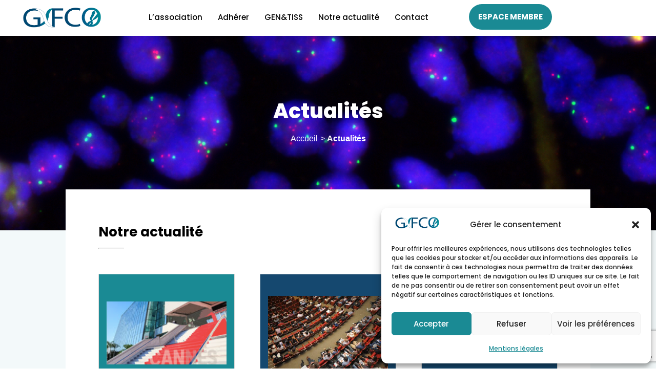

--- FILE ---
content_type: text/html; charset=UTF-8
request_url: https://gfco.fr/actualites/
body_size: 14888
content:
<!DOCTYPE html>
<html lang="fr-FR">
<head>
<meta charset="UTF-8" />
<meta http-equiv="X-UA-Compatible" content="IE=edge">
<link rel="pingback" href="https://gfco.fr/xmlrpc.php" />
<script type="text/javascript">
document.documentElement.className = 'js';
</script>
<script>var et_site_url='https://gfco.fr';var et_post_id='565';function et_core_page_resource_fallback(a,b){"undefined"===typeof b&&(b=a.sheet.cssRules&&0===a.sheet.cssRules.length);b&&(a.onerror=null,a.onload=null,a.href?a.href=et_site_url+"/?et_core_page_resource="+a.id+et_post_id:a.src&&(a.src=et_site_url+"/?et_core_page_resource="+a.id+et_post_id))}
</script><title>Actualités | GFCO</title>
<meta name='robots' content='max-image-preview:large' />
<style>img:is([sizes="auto" i], [sizes^="auto," i]) { contain-intrinsic-size: 3000px 1500px }</style>
<link rel='dns-prefetch' href='//fonts.googleapis.com' />
<link rel="alternate" type="application/rss+xml" title="GFCO &raquo; Flux" href="https://gfco.fr/feed/" />
<script type="text/javascript">
/* <![CDATA[ */
window._wpemojiSettings = {"baseUrl":"https:\/\/s.w.org\/images\/core\/emoji\/16.0.1\/72x72\/","ext":".png","svgUrl":"https:\/\/s.w.org\/images\/core\/emoji\/16.0.1\/svg\/","svgExt":".svg","source":{"concatemoji":"https:\/\/gfco.fr\/wp-includes\/js\/wp-emoji-release.min.js?ver=6.8.3"}};
/*! This file is auto-generated */
!function(s,n){var o,i,e;function c(e){try{var t={supportTests:e,timestamp:(new Date).valueOf()};sessionStorage.setItem(o,JSON.stringify(t))}catch(e){}}function p(e,t,n){e.clearRect(0,0,e.canvas.width,e.canvas.height),e.fillText(t,0,0);var t=new Uint32Array(e.getImageData(0,0,e.canvas.width,e.canvas.height).data),a=(e.clearRect(0,0,e.canvas.width,e.canvas.height),e.fillText(n,0,0),new Uint32Array(e.getImageData(0,0,e.canvas.width,e.canvas.height).data));return t.every(function(e,t){return e===a[t]})}function u(e,t){e.clearRect(0,0,e.canvas.width,e.canvas.height),e.fillText(t,0,0);for(var n=e.getImageData(16,16,1,1),a=0;a<n.data.length;a++)if(0!==n.data[a])return!1;return!0}function f(e,t,n,a){switch(t){case"flag":return n(e,"\ud83c\udff3\ufe0f\u200d\u26a7\ufe0f","\ud83c\udff3\ufe0f\u200b\u26a7\ufe0f")?!1:!n(e,"\ud83c\udde8\ud83c\uddf6","\ud83c\udde8\u200b\ud83c\uddf6")&&!n(e,"\ud83c\udff4\udb40\udc67\udb40\udc62\udb40\udc65\udb40\udc6e\udb40\udc67\udb40\udc7f","\ud83c\udff4\u200b\udb40\udc67\u200b\udb40\udc62\u200b\udb40\udc65\u200b\udb40\udc6e\u200b\udb40\udc67\u200b\udb40\udc7f");case"emoji":return!a(e,"\ud83e\udedf")}return!1}function g(e,t,n,a){var r="undefined"!=typeof WorkerGlobalScope&&self instanceof WorkerGlobalScope?new OffscreenCanvas(300,150):s.createElement("canvas"),o=r.getContext("2d",{willReadFrequently:!0}),i=(o.textBaseline="top",o.font="600 32px Arial",{});return e.forEach(function(e){i[e]=t(o,e,n,a)}),i}function t(e){var t=s.createElement("script");t.src=e,t.defer=!0,s.head.appendChild(t)}"undefined"!=typeof Promise&&(o="wpEmojiSettingsSupports",i=["flag","emoji"],n.supports={everything:!0,everythingExceptFlag:!0},e=new Promise(function(e){s.addEventListener("DOMContentLoaded",e,{once:!0})}),new Promise(function(t){var n=function(){try{var e=JSON.parse(sessionStorage.getItem(o));if("object"==typeof e&&"number"==typeof e.timestamp&&(new Date).valueOf()<e.timestamp+604800&&"object"==typeof e.supportTests)return e.supportTests}catch(e){}return null}();if(!n){if("undefined"!=typeof Worker&&"undefined"!=typeof OffscreenCanvas&&"undefined"!=typeof URL&&URL.createObjectURL&&"undefined"!=typeof Blob)try{var e="postMessage("+g.toString()+"("+[JSON.stringify(i),f.toString(),p.toString(),u.toString()].join(",")+"));",a=new Blob([e],{type:"text/javascript"}),r=new Worker(URL.createObjectURL(a),{name:"wpTestEmojiSupports"});return void(r.onmessage=function(e){c(n=e.data),r.terminate(),t(n)})}catch(e){}c(n=g(i,f,p,u))}t(n)}).then(function(e){for(var t in e)n.supports[t]=e[t],n.supports.everything=n.supports.everything&&n.supports[t],"flag"!==t&&(n.supports.everythingExceptFlag=n.supports.everythingExceptFlag&&n.supports[t]);n.supports.everythingExceptFlag=n.supports.everythingExceptFlag&&!n.supports.flag,n.DOMReady=!1,n.readyCallback=function(){n.DOMReady=!0}}).then(function(){return e}).then(function(){var e;n.supports.everything||(n.readyCallback(),(e=n.source||{}).concatemoji?t(e.concatemoji):e.wpemoji&&e.twemoji&&(t(e.twemoji),t(e.wpemoji)))}))}((window,document),window._wpemojiSettings);
/* ]]> */
</script>
<meta content="Divi v.4.9.2" name="generator"/><style id='wp-emoji-styles-inline-css' type='text/css'>
img.wp-smiley, img.emoji {
display: inline !important;
border: none !important;
box-shadow: none !important;
height: 1em !important;
width: 1em !important;
margin: 0 0.07em !important;
vertical-align: -0.1em !important;
background: none !important;
padding: 0 !important;
}
</style>
<!-- <link rel='stylesheet' id='wp-block-library-css' href='https://gfco.fr/wp-includes/css/dist/block-library/style.min.css?ver=6.8.3' type='text/css' media='all' /> -->
<link rel="stylesheet" type="text/css" href="//gfco.fr/wp-content/cache/gfco.fr/wpfc-minified/6y262wzg/4m020.css" media="all"/>
<style id='classic-theme-styles-inline-css' type='text/css'>
/*! This file is auto-generated */
.wp-block-button__link{color:#fff;background-color:#32373c;border-radius:9999px;box-shadow:none;text-decoration:none;padding:calc(.667em + 2px) calc(1.333em + 2px);font-size:1.125em}.wp-block-file__button{background:#32373c;color:#fff;text-decoration:none}
</style>
<style id='global-styles-inline-css' type='text/css'>
:root{--wp--preset--aspect-ratio--square: 1;--wp--preset--aspect-ratio--4-3: 4/3;--wp--preset--aspect-ratio--3-4: 3/4;--wp--preset--aspect-ratio--3-2: 3/2;--wp--preset--aspect-ratio--2-3: 2/3;--wp--preset--aspect-ratio--16-9: 16/9;--wp--preset--aspect-ratio--9-16: 9/16;--wp--preset--color--black: #000000;--wp--preset--color--cyan-bluish-gray: #abb8c3;--wp--preset--color--white: #ffffff;--wp--preset--color--pale-pink: #f78da7;--wp--preset--color--vivid-red: #cf2e2e;--wp--preset--color--luminous-vivid-orange: #ff6900;--wp--preset--color--luminous-vivid-amber: #fcb900;--wp--preset--color--light-green-cyan: #7bdcb5;--wp--preset--color--vivid-green-cyan: #00d084;--wp--preset--color--pale-cyan-blue: #8ed1fc;--wp--preset--color--vivid-cyan-blue: #0693e3;--wp--preset--color--vivid-purple: #9b51e0;--wp--preset--gradient--vivid-cyan-blue-to-vivid-purple: linear-gradient(135deg,rgba(6,147,227,1) 0%,rgb(155,81,224) 100%);--wp--preset--gradient--light-green-cyan-to-vivid-green-cyan: linear-gradient(135deg,rgb(122,220,180) 0%,rgb(0,208,130) 100%);--wp--preset--gradient--luminous-vivid-amber-to-luminous-vivid-orange: linear-gradient(135deg,rgba(252,185,0,1) 0%,rgba(255,105,0,1) 100%);--wp--preset--gradient--luminous-vivid-orange-to-vivid-red: linear-gradient(135deg,rgba(255,105,0,1) 0%,rgb(207,46,46) 100%);--wp--preset--gradient--very-light-gray-to-cyan-bluish-gray: linear-gradient(135deg,rgb(238,238,238) 0%,rgb(169,184,195) 100%);--wp--preset--gradient--cool-to-warm-spectrum: linear-gradient(135deg,rgb(74,234,220) 0%,rgb(151,120,209) 20%,rgb(207,42,186) 40%,rgb(238,44,130) 60%,rgb(251,105,98) 80%,rgb(254,248,76) 100%);--wp--preset--gradient--blush-light-purple: linear-gradient(135deg,rgb(255,206,236) 0%,rgb(152,150,240) 100%);--wp--preset--gradient--blush-bordeaux: linear-gradient(135deg,rgb(254,205,165) 0%,rgb(254,45,45) 50%,rgb(107,0,62) 100%);--wp--preset--gradient--luminous-dusk: linear-gradient(135deg,rgb(255,203,112) 0%,rgb(199,81,192) 50%,rgb(65,88,208) 100%);--wp--preset--gradient--pale-ocean: linear-gradient(135deg,rgb(255,245,203) 0%,rgb(182,227,212) 50%,rgb(51,167,181) 100%);--wp--preset--gradient--electric-grass: linear-gradient(135deg,rgb(202,248,128) 0%,rgb(113,206,126) 100%);--wp--preset--gradient--midnight: linear-gradient(135deg,rgb(2,3,129) 0%,rgb(40,116,252) 100%);--wp--preset--font-size--small: 13px;--wp--preset--font-size--medium: 20px;--wp--preset--font-size--large: 36px;--wp--preset--font-size--x-large: 42px;--wp--preset--spacing--20: 0.44rem;--wp--preset--spacing--30: 0.67rem;--wp--preset--spacing--40: 1rem;--wp--preset--spacing--50: 1.5rem;--wp--preset--spacing--60: 2.25rem;--wp--preset--spacing--70: 3.38rem;--wp--preset--spacing--80: 5.06rem;--wp--preset--shadow--natural: 6px 6px 9px rgba(0, 0, 0, 0.2);--wp--preset--shadow--deep: 12px 12px 50px rgba(0, 0, 0, 0.4);--wp--preset--shadow--sharp: 6px 6px 0px rgba(0, 0, 0, 0.2);--wp--preset--shadow--outlined: 6px 6px 0px -3px rgba(255, 255, 255, 1), 6px 6px rgba(0, 0, 0, 1);--wp--preset--shadow--crisp: 6px 6px 0px rgba(0, 0, 0, 1);}:where(.is-layout-flex){gap: 0.5em;}:where(.is-layout-grid){gap: 0.5em;}body .is-layout-flex{display: flex;}.is-layout-flex{flex-wrap: wrap;align-items: center;}.is-layout-flex > :is(*, div){margin: 0;}body .is-layout-grid{display: grid;}.is-layout-grid > :is(*, div){margin: 0;}:where(.wp-block-columns.is-layout-flex){gap: 2em;}:where(.wp-block-columns.is-layout-grid){gap: 2em;}:where(.wp-block-post-template.is-layout-flex){gap: 1.25em;}:where(.wp-block-post-template.is-layout-grid){gap: 1.25em;}.has-black-color{color: var(--wp--preset--color--black) !important;}.has-cyan-bluish-gray-color{color: var(--wp--preset--color--cyan-bluish-gray) !important;}.has-white-color{color: var(--wp--preset--color--white) !important;}.has-pale-pink-color{color: var(--wp--preset--color--pale-pink) !important;}.has-vivid-red-color{color: var(--wp--preset--color--vivid-red) !important;}.has-luminous-vivid-orange-color{color: var(--wp--preset--color--luminous-vivid-orange) !important;}.has-luminous-vivid-amber-color{color: var(--wp--preset--color--luminous-vivid-amber) !important;}.has-light-green-cyan-color{color: var(--wp--preset--color--light-green-cyan) !important;}.has-vivid-green-cyan-color{color: var(--wp--preset--color--vivid-green-cyan) !important;}.has-pale-cyan-blue-color{color: var(--wp--preset--color--pale-cyan-blue) !important;}.has-vivid-cyan-blue-color{color: var(--wp--preset--color--vivid-cyan-blue) !important;}.has-vivid-purple-color{color: var(--wp--preset--color--vivid-purple) !important;}.has-black-background-color{background-color: var(--wp--preset--color--black) !important;}.has-cyan-bluish-gray-background-color{background-color: var(--wp--preset--color--cyan-bluish-gray) !important;}.has-white-background-color{background-color: var(--wp--preset--color--white) !important;}.has-pale-pink-background-color{background-color: var(--wp--preset--color--pale-pink) !important;}.has-vivid-red-background-color{background-color: var(--wp--preset--color--vivid-red) !important;}.has-luminous-vivid-orange-background-color{background-color: var(--wp--preset--color--luminous-vivid-orange) !important;}.has-luminous-vivid-amber-background-color{background-color: var(--wp--preset--color--luminous-vivid-amber) !important;}.has-light-green-cyan-background-color{background-color: var(--wp--preset--color--light-green-cyan) !important;}.has-vivid-green-cyan-background-color{background-color: var(--wp--preset--color--vivid-green-cyan) !important;}.has-pale-cyan-blue-background-color{background-color: var(--wp--preset--color--pale-cyan-blue) !important;}.has-vivid-cyan-blue-background-color{background-color: var(--wp--preset--color--vivid-cyan-blue) !important;}.has-vivid-purple-background-color{background-color: var(--wp--preset--color--vivid-purple) !important;}.has-black-border-color{border-color: var(--wp--preset--color--black) !important;}.has-cyan-bluish-gray-border-color{border-color: var(--wp--preset--color--cyan-bluish-gray) !important;}.has-white-border-color{border-color: var(--wp--preset--color--white) !important;}.has-pale-pink-border-color{border-color: var(--wp--preset--color--pale-pink) !important;}.has-vivid-red-border-color{border-color: var(--wp--preset--color--vivid-red) !important;}.has-luminous-vivid-orange-border-color{border-color: var(--wp--preset--color--luminous-vivid-orange) !important;}.has-luminous-vivid-amber-border-color{border-color: var(--wp--preset--color--luminous-vivid-amber) !important;}.has-light-green-cyan-border-color{border-color: var(--wp--preset--color--light-green-cyan) !important;}.has-vivid-green-cyan-border-color{border-color: var(--wp--preset--color--vivid-green-cyan) !important;}.has-pale-cyan-blue-border-color{border-color: var(--wp--preset--color--pale-cyan-blue) !important;}.has-vivid-cyan-blue-border-color{border-color: var(--wp--preset--color--vivid-cyan-blue) !important;}.has-vivid-purple-border-color{border-color: var(--wp--preset--color--vivid-purple) !important;}.has-vivid-cyan-blue-to-vivid-purple-gradient-background{background: var(--wp--preset--gradient--vivid-cyan-blue-to-vivid-purple) !important;}.has-light-green-cyan-to-vivid-green-cyan-gradient-background{background: var(--wp--preset--gradient--light-green-cyan-to-vivid-green-cyan) !important;}.has-luminous-vivid-amber-to-luminous-vivid-orange-gradient-background{background: var(--wp--preset--gradient--luminous-vivid-amber-to-luminous-vivid-orange) !important;}.has-luminous-vivid-orange-to-vivid-red-gradient-background{background: var(--wp--preset--gradient--luminous-vivid-orange-to-vivid-red) !important;}.has-very-light-gray-to-cyan-bluish-gray-gradient-background{background: var(--wp--preset--gradient--very-light-gray-to-cyan-bluish-gray) !important;}.has-cool-to-warm-spectrum-gradient-background{background: var(--wp--preset--gradient--cool-to-warm-spectrum) !important;}.has-blush-light-purple-gradient-background{background: var(--wp--preset--gradient--blush-light-purple) !important;}.has-blush-bordeaux-gradient-background{background: var(--wp--preset--gradient--blush-bordeaux) !important;}.has-luminous-dusk-gradient-background{background: var(--wp--preset--gradient--luminous-dusk) !important;}.has-pale-ocean-gradient-background{background: var(--wp--preset--gradient--pale-ocean) !important;}.has-electric-grass-gradient-background{background: var(--wp--preset--gradient--electric-grass) !important;}.has-midnight-gradient-background{background: var(--wp--preset--gradient--midnight) !important;}.has-small-font-size{font-size: var(--wp--preset--font-size--small) !important;}.has-medium-font-size{font-size: var(--wp--preset--font-size--medium) !important;}.has-large-font-size{font-size: var(--wp--preset--font-size--large) !important;}.has-x-large-font-size{font-size: var(--wp--preset--font-size--x-large) !important;}
:where(.wp-block-post-template.is-layout-flex){gap: 1.25em;}:where(.wp-block-post-template.is-layout-grid){gap: 1.25em;}
:where(.wp-block-columns.is-layout-flex){gap: 2em;}:where(.wp-block-columns.is-layout-grid){gap: 2em;}
:root :where(.wp-block-pullquote){font-size: 1.5em;line-height: 1.6;}
</style>
<!-- <link rel='stylesheet' id='contact-form-7-css' href='https://gfco.fr/wp-content/plugins/contact-form-7/includes/css/styles.css?ver=6.1.4' type='text/css' media='all' /> -->
<!-- <link rel='stylesheet' id='flexy-breadcrumb-css' href='https://gfco.fr/wp-content/plugins/flexy-breadcrumb/public/css/flexy-breadcrumb-public.css?ver=1.2.1' type='text/css' media='all' /> -->
<!-- <link rel='stylesheet' id='flexy-breadcrumb-font-awesome-css' href='https://gfco.fr/wp-content/plugins/flexy-breadcrumb/public/css/font-awesome.min.css?ver=4.7.0' type='text/css' media='all' /> -->
<!-- <link rel='stylesheet' id='cmplz-general-css' href='https://gfco.fr/wp-content/plugins/complianz-gdpr/assets/css/cookieblocker.min.css?ver=1765377244' type='text/css' media='all' /> -->
<!-- <link rel='stylesheet' id='divi-style-css' href='https://gfco.fr/wp-content/themes/Divi/style.css?ver=4.9.2' type='text/css' media='all' /> -->
<link rel="stylesheet" type="text/css" href="//gfco.fr/wp-content/cache/gfco.fr/wpfc-minified/eftealsr/63oow.css" media="all"/>
<link rel='stylesheet' id='et-builder-googlefonts-cached-css' href='https://fonts.googleapis.com/css?family=Poppins:100,100italic,200,200italic,300,300italic,regular,italic,500,500italic,600,600italic,700,700italic,800,800italic,900,900italic&#038;subset=latin,latin-ext&#038;display=swap' type='text/css' media='all' />
<!-- <link rel='stylesheet' id='dashicons-css' href='https://gfco.fr/wp-includes/css/dashicons.min.css?ver=6.8.3' type='text/css' media='all' /> -->
<link rel="stylesheet" type="text/css" href="//gfco.fr/wp-content/cache/gfco.fr/wpfc-minified/nk3ebe1/4m020.css" media="all"/>
<script src='//gfco.fr/wp-content/cache/gfco.fr/wpfc-minified/lk88m3hi/4m020.js' type="text/javascript"></script>
<!-- <script type="text/javascript" src="https://gfco.fr/wp-includes/js/jquery/jquery.min.js?ver=3.7.1" id="jquery-core-js"></script> -->
<!-- <script type="text/javascript" src="https://gfco.fr/wp-includes/js/jquery/jquery-migrate.min.js?ver=3.4.1" id="jquery-migrate-js"></script> -->
<link rel="https://api.w.org/" href="https://gfco.fr/wp-json/" /><link rel="alternate" title="JSON" type="application/json" href="https://gfco.fr/wp-json/wp/v2/pages/565" /><link rel="EditURI" type="application/rsd+xml" title="RSD" href="https://gfco.fr/xmlrpc.php?rsd" />
<meta name="generator" content="WordPress 6.8.3" />
<link rel="canonical" href="https://gfco.fr/actualites/" />
<link rel='shortlink' href='https://gfco.fr/?p=565' />
<link rel="alternate" title="oEmbed (JSON)" type="application/json+oembed" href="https://gfco.fr/wp-json/oembed/1.0/embed?url=https%3A%2F%2Fgfco.fr%2Factualites%2F" />
<link rel="alternate" title="oEmbed (XML)" type="text/xml+oembed" href="https://gfco.fr/wp-json/oembed/1.0/embed?url=https%3A%2F%2Fgfco.fr%2Factualites%2F&#038;format=xml" />
<style type="text/css">              
/* Background color */
.fbc-page .fbc-wrap .fbc-items {
background-color: rgba(255,255,255,0);
}
/* Items font size */
.fbc-page .fbc-wrap .fbc-items li {
font-size: 16px;
}
/* Items' link color */
.fbc-page .fbc-wrap .fbc-items li a {
color: #ffffff;                    
}
/* Seprator color */
.fbc-page .fbc-wrap .fbc-items li .fbc-separator {
color: #ffffff;
}
/* Active item & end-text color */
.fbc-page .fbc-wrap .fbc-items li.active span,
.fbc-page .fbc-wrap .fbc-items li .fbc-end-text {
color: #ffffff;
font-size: 16px;
}
</style>
<style>.cmplz-hidden {
display: none !important;
}</style><meta name="viewport" content="width=device-width, initial-scale=1.0, maximum-scale=1.0, user-scalable=0" /><link rel="preload" href="https://gfco.fr/wp-content/themes/Divi/core/admin/fonts/modules.ttf" as="font" crossorigin="anonymous"><link rel="icon" href="https://gfco.fr/wp-content/uploads/2021/11/cropped-GFCO_logo-32x32.png" sizes="32x32" />
<link rel="icon" href="https://gfco.fr/wp-content/uploads/2021/11/cropped-GFCO_logo-192x192.png" sizes="192x192" />
<link rel="apple-touch-icon" href="https://gfco.fr/wp-content/uploads/2021/11/cropped-GFCO_logo-180x180.png" />
<meta name="msapplication-TileImage" content="https://gfco.fr/wp-content/uploads/2021/11/cropped-GFCO_logo-270x270.png" />
<!-- <link rel="stylesheet" id="et-core-unified-tb-8-tb-18-565-cached-inline-styles" href="https://gfco.fr/wp-content/et-cache/1/1/565/et-core-unified-tb-8-tb-18-565-17678737307394.min.css" onerror="et_core_page_resource_fallback(this, true)" onload="et_core_page_resource_fallback(this)" /> --><!-- <link rel="stylesheet" id="et-core-unified-565-cached-inline-styles" href="https://gfco.fr/wp-content/et-cache/1/1/565/et-core-unified-565-17678737307394.min.css" onerror="et_core_page_resource_fallback(this, true)" onload="et_core_page_resource_fallback(this)" /> --></head>
<body data-rsssl=1 data-cmplz=1 class="wp-singular page-template-default page page-id-565 wp-theme-Divi et-tb-has-template et-tb-has-header et-tb-has-footer et_pb_button_helper_class et_cover_background et_pb_gutter windows et_pb_gutters3 et_pb_pagebuilder_layout et_no_sidebar et_divi_theme et-db et_minified_js et_minified_css">
<div id="page-container">
<div id="et-boc" class="et-boc">
<header class="et-l et-l--header">
<div class="et_builder_inner_content et_pb_gutters3"><div class="et_pb_section et_pb_section_0_tb_header et_section_regular" >
<div class="et_pb_row et_pb_row_0_tb_header et_pb_row--with-menu">
<div class="et_pb_column et_pb_column_1_4 et_pb_column_0_tb_header  et_pb_css_mix_blend_mode_passthrough" id="gfco-header-logo">
<div class="et_pb_module et_pb_image et_pb_image_0_tb_header">
<a href="https://gfco.fr/"><span class="et_pb_image_wrap "><img decoding="async" src="https://gfco.fr/wp-content/uploads/2021/11/GFCO_logo.png" alt="" title="GFCO_logo" height="auto" width="auto" srcset="https://gfco.fr/wp-content/uploads/2021/11/GFCO_logo.png 578w, https://gfco.fr/wp-content/uploads/2021/11/GFCO_logo-480x135.png 480w" sizes="(min-width: 0px) and (max-width: 480px) 480px, (min-width: 481px) 578px, 100vw" class="wp-image-108" /></span></a>
</div>
</div> <!-- .et_pb_column --><div class="et_pb_column et_pb_column_3_4 et_pb_column_1_tb_header  et_pb_css_mix_blend_mode_passthrough et-last-child et_pb_column--with-menu" id="gfco-header-menu">
<div class="et_pb_module et_pb_menu et_pb_menu_0_tb_header et_pb_bg_layout_light  et_pb_text_align_left et_dropdown_animation_fade et_pb_menu--without-logo et_pb_menu--style-left_aligned">
<div class="et_pb_menu_inner_container clearfix">
<div class="et_pb_menu__wrap">
<div class="et_pb_menu__menu">
<nav class="et-menu-nav"><ul id="menu-main" class="et-menu nav"><li class="et_pb_menu_page_id-141 menu-item menu-item-type-custom menu-item-object-custom menu-item-has-children menu-item-141"><a href="#">L&rsquo;association</a>
<ul class="sub-menu">
<li class="sub-menu-title et_pb_menu_page_id-169 menu-item menu-item-type-custom menu-item-object-custom menu-item-169"><a href="#">L&rsquo;association</a></li>
<li class="et_pb_menu_page_id-233 menu-item menu-item-type-post_type menu-item-object-page menu-item-279"><a href="https://gfco.fr/lassociation/les-membres/">LES MEMBRES DU BUREAU</a></li>
<li class="et_pb_menu_page_id-286 menu-item menu-item-type-post_type menu-item-object-page menu-item-299"><a href="https://gfco.fr/lassociation/les-colloques-gfco/">COLLOQUES GFCO</a></li>
</ul>
</li>
<li class="et_pb_menu_page_id-328 menu-item menu-item-type-post_type menu-item-object-page menu-item-378"><a href="https://gfco.fr/adherer/">Adhérer</a></li>
<li class="et_pb_menu_page_id-32 menu-item menu-item-type-post_type menu-item-object-page menu-item-137"><a href="https://gfco.fr/gen_tiss/">GEN&#038;TISS</a></li>
<li class="et_pb_menu_page_id-565 menu-item menu-item-type-post_type menu-item-object-page current-menu-item page_item page-item-565 current_page_item menu-item-710"><a href="https://gfco.fr/actualites/" aria-current="page">Notre actualité</a></li>
<li class="et_pb_menu_page_id-379 menu-item menu-item-type-post_type menu-item-object-page menu-item-381"><a href="https://gfco.fr/contact/">Contact</a></li>
<li class="espace-membre et_pb_menu_page_id-14 menu-item menu-item-type-custom menu-item-object-custom menu-item-14"><a href="https://extranet.gfco.fr/">Espace Membre</a></li>
</ul></nav>
</div>
<div class="et_mobile_nav_menu">
<a href="#" class="mobile_nav closed">
<span class="mobile_menu_bar"></span>
</a>
</div>
</div>
</div>
</div>
</div> <!-- .et_pb_column -->
</div> <!-- .et_pb_row -->
</div> <!-- .et_pb_section -->		</div><!-- .et_builder_inner_content -->
</header><!-- .et-l -->
<div id="et-main-area">
<div id="main-content">
<article id="post-565" class="post-565 page type-page status-publish hentry">
<div class="entry-content">
<div class="et-l et-l--post">
<div class="et_builder_inner_content et_pb_gutters3">
<div class="et_pb_section et_pb_section_0 et_pb_with_background et_section_regular" >
<div class="et_pb_row et_pb_row_0">
<div class="et_pb_column et_pb_column_4_4 et_pb_column_0  et_pb_css_mix_blend_mode_passthrough et-last-child">
<div class="et_pb_module et_pb_post_title et_pb_post_title_0 et_pb_bg_layout_light  et_pb_text_align_center"   >
<div class="et_pb_title_container">
<h1 class="entry-title">Actualités</h1>
</div>
</div><div class="et_pb_module et_pb_code et_pb_code_0  et_pb_text_align_center">
<div class="et_pb_code_inner">			<!-- Flexy Breadcrumb -->
<div class="fbc fbc-page">
<!-- Breadcrumb wrapper -->
<div class="fbc-wrap">
<!-- Ordered list-->
<ol class="fbc-items" itemscope itemtype="https://schema.org/BreadcrumbList">
<li itemprop="itemListElement" itemscope itemtype="https://schema.org/ListItem">
<span itemprop="name">
<!-- Home Link -->
<a itemprop="item" href="https://gfco.fr">
Accueil                    </a>
</span>
<meta itemprop="position" content="1" /><!-- Meta Position-->
</li><li><span class="fbc-separator">></span></li><li class="active" itemprop="itemListElement" itemscope itemtype="https://schema.org/ListItem"><span itemprop="name" title="Actualités">Actualités</span><meta itemprop="position" content="2" /></li>					</ol>
<div class="clearfix"></div>
</div>
</div>
</div>
</div> <!-- .et_pb_code -->
</div> <!-- .et_pb_column -->
</div> <!-- .et_pb_row -->
</div> <!-- .et_pb_section --><div id="test" class="et_pb_section et_pb_section_1 et_pb_with_background et_section_regular" >
<div class="et_pb_row et_pb_row_1">
<div class="et_pb_column et_pb_column_4_4 et_pb_column_1  et_pb_css_mix_blend_mode_passthrough et-last-child">
<div class="et_pb_module et_pb_text et_pb_text_0  et_pb_text_align_left et_pb_bg_layout_light">
<div class="et_pb_text_inner"><h2><strong>Notre actualité<br /></strong></h2></div>
</div> <!-- .et_pb_text --><div class="et_pb_module et_pb_code et_pb_code_1">
<div class="et_pb_code_inner"><hr class="sub-line-title"></div>
</div> <!-- .et_pb_code --><div class="et_pb_module et_pb_blog_0 et_pb_blog_grid_wrapper et_pb_bg_layout_light">
<div class="et_pb_blog_grid clearfix ">
<div class="et_pb_ajax_pagination_container">
<div class="et_pb_salvattore_content" data-columns>
<article id="post-1509" class="et_pb_post clearfix et_pb_blog_item_0_0 post-1509 post type-post status-publish format-standard has-post-thumbnail hentry category-a-la-une category-actualites">
<div class="et_pb_image_container"><a href="https://gfco.fr/actualites/assises-de-genetique-2026/" class="entry-featured-image-url"><img fetchpriority="high" decoding="async" src="https://gfco.fr/wp-content/uploads/2026/01/Capture-decran-2026-01-20-a-15.22.18.png" alt="Assises de génétique 2026" class="" srcset="https://gfco.fr/wp-content/uploads/2026/01/Capture-decran-2026-01-20-a-15.22.18.png 479w, https://gfco.fr/wp-content/uploads/2026/01/Capture-decran-2026-01-20-a-15.22.18.png 480w " sizes="(max-width:479px) 479px, 100vw "  width="400" height="250" /></a></div> <!-- .et_pb_image_container -->
<h2 class="entry-title"><a href="https://gfco.fr/actualites/assises-de-genetique-2026/">Assises de génétique 2026</a></h2>
<p class="post-meta"></p><div class="post-content"><div class="post-content-inner"><p>Assises de génétique 2026<br />
Cannes<br />
27-30 janvier</p>
</div></div>			
</article> <!-- .et_pb_post -->
<article id="post-1501" class="et_pb_post clearfix et_pb_blog_item_0_1 post-1501 post type-post status-publish format-standard has-post-thumbnail hentry category-a-la-une category-actualites">
<div class="et_pb_image_container"><a href="https://gfco.fr/actualites/assemblee-generale-du-gfco-2025/" class="entry-featured-image-url"><img loading="lazy" decoding="async" src="https://gfco.fr/wp-content/uploads/2021/11/meeting-400x250.jpg" alt="Assemblée Générale du GFCO 2025" class="" srcset="https://gfco.fr/wp-content/uploads/2021/11/meeting-e1694681425246.jpg 479w, https://gfco.fr/wp-content/uploads/2021/11/meeting-400x250.jpg 480w " sizes="auto, (max-width:479px) 479px, 100vw "  width="400" height="250" /></a></div> <!-- .et_pb_image_container -->
<h2 class="entry-title"><a href="https://gfco.fr/actualites/assemblee-generale-du-gfco-2025/">Assemblée Générale du GFCO 2025</a></h2>
<p class="post-meta"></p><div class="post-content"><div class="post-content-inner"><p>AG 2025<br />
En visio, mardi 16 décembre 2025, CR dans l&rsquo;espace membre</p>
</div></div>			
</article> <!-- .et_pb_post -->
<article id="post-1493" class="et_pb_post clearfix et_pb_blog_item_0_2 post-1493 post type-post status-publish format-standard has-post-thumbnail hentry category-a-la-une category-actualites category-publications tag-gfco tag-publication tag-recommandations">
<div class="et_pb_image_container"><a href="https://gfco.fr/publications/nouvelle-publication-du-gfco/" class="entry-featured-image-url"><img loading="lazy" decoding="async" src="https://gfco.fr/wp-content/uploads/2025/12/Capture-decran-2025-12-03-a-23.08.33.png" alt="Nouvelle publication du GFCO" class="" srcset="https://gfco.fr/wp-content/uploads/2025/12/Capture-decran-2025-12-03-a-23.08.33.png 479w, https://gfco.fr/wp-content/uploads/2025/12/Capture-decran-2025-12-03-a-23.08.33.png 480w " sizes="auto, (max-width:479px) 479px, 100vw "  width="400" height="250" /></a></div> <!-- .et_pb_image_container -->
<h2 class="entry-title"><a href="https://gfco.fr/publications/nouvelle-publication-du-gfco/">Nouvelle publication du GFCO</a></h2>
<p class="post-meta"></p><div class="post-content"><div class="post-content-inner"><p>Publication  des recommandations ADNtc par le GFCO</p>
</div></div>			
</article> <!-- .et_pb_post -->
<article id="post-1484" class="et_pb_post clearfix et_pb_blog_item_0_3 post-1484 post type-post status-publish format-standard has-post-thumbnail hentry category-a-la-une category-actualites category-publications tag-has tag-publication">
<div class="et_pb_image_container"><a href="https://gfco.fr/publications/nouvelle-publication-de-lhas/" class="entry-featured-image-url"><img loading="lazy" decoding="async" src="https://gfco.fr/wp-content/uploads/2025/11/Presentation1-400x250.jpg" alt="Nouvelle publication HAS" class="" srcset="https://gfco.fr/wp-content/uploads/2025/11/Presentation1.jpg 479w, https://gfco.fr/wp-content/uploads/2025/11/Presentation1-400x250.jpg 480w " sizes="auto, (max-width:479px) 479px, 100vw "  width="400" height="250" /></a></div> <!-- .et_pb_image_container -->
<h2 class="entry-title"><a href="https://gfco.fr/publications/nouvelle-publication-de-lhas/">Nouvelle publication HAS</a></h2>
<p class="post-meta"></p><div class="post-content"><div class="post-content-inner"><p>Octobre 2025, l&rsquo;HAS publie son évaluation de l&rsquo;ADNtc dans le cancer du poumon</p>
</div></div>			
</article> <!-- .et_pb_post -->
<article id="post-1478" class="et_pb_post clearfix et_pb_blog_item_0_4 post-1478 post type-post status-publish format-standard has-post-thumbnail hentry category-a-la-une category-actualites tag-formation">
<div class="et_pb_image_container"><a href="https://gfco.fr/actualites/les-mardi-du-gfco-nouveau-webinar-a-suivre-ngs-au-dela-du-hotspot-interet-des-panels-cgp/" class="entry-featured-image-url"><img loading="lazy" decoding="async" src="https://gfco.fr/wp-content/uploads/2024/05/image-Webinar.png" alt="Les mardi du GFCO , nouveau  webinar à suivre :              “NGS , au-delà du hotspot, intérêt des panels CGP »" class="" srcset="https://gfco.fr/wp-content/uploads/2024/05/image-Webinar.png 479w, https://gfco.fr/wp-content/uploads/2024/05/image-Webinar.png 480w " sizes="auto, (max-width:479px) 479px, 100vw "  width="400" height="250" /></a></div> <!-- .et_pb_image_container -->
<h2 class="entry-title"><a href="https://gfco.fr/actualites/les-mardi-du-gfco-nouveau-webinar-a-suivre-ngs-au-dela-du-hotspot-interet-des-panels-cgp/">Les mardi du GFCO , nouveau  webinar à suivre :              “NGS , au-delà du hotspot, intérêt des panels CGP »</a></h2>
<p class="post-meta"></p><div class="post-content"><div class="post-content-inner"><p>Nouveau webinar  avec l&rsquo;intervention du Dr Romain Boidot , CGFL et la modération du Dr Jonathan Lopez.</p>
</div></div>			
</article> <!-- .et_pb_post -->
<article id="post-1429" class="et_pb_post clearfix et_pb_blog_item_0_5 post-1429 post type-post status-publish format-standard has-post-thumbnail hentry category-a-la-une category-actualites category-publications tag-pfmg tag-publication">
<div class="et_pb_image_container"><a href="https://gfco.fr/publications/premiere-publication-issue-du-plan-france-medecine-genomique/" class="entry-featured-image-url"><img loading="lazy" decoding="async" src="https://gfco.fr/wp-content/uploads/2025/01/Capture-decran-2025-01-17-a-21.41.53.png" alt="Première publication issue du                                                              Plan France Médecine Génomique" class="" srcset="https://gfco.fr/wp-content/uploads/2025/01/Capture-decran-2025-01-17-a-21.41.53.png 479w, https://gfco.fr/wp-content/uploads/2025/01/Capture-decran-2025-01-17-a-21.41.53.png 480w " sizes="auto, (max-width:479px) 479px, 100vw "  width="400" height="250" /></a></div> <!-- .et_pb_image_container -->
<h2 class="entry-title"><a href="https://gfco.fr/publications/premiere-publication-issue-du-plan-france-medecine-genomique/">Première publication issue du                                                              Plan France Médecine Génomique</a></h2>
<p class="post-meta"></p><div class="post-content"><div class="post-content-inner"><p>Le PFMG2025  publie un premier bilan de son activité.</p>
</div></div>			
</article> <!-- .et_pb_post -->
<article id="post-1414" class="et_pb_post clearfix et_pb_blog_item_0_6 post-1414 post type-post status-publish format-standard has-post-thumbnail hentry category-a-la-une category-actualites">
<div class="et_pb_image_container"><a href="https://gfco.fr/actualites/les-10emes-journees-du-gfco-un-bel-anniversaire/" class="entry-featured-image-url"><img loading="lazy" decoding="async" src="https://gfco.fr/wp-content/uploads/2024/12/Journees-GFCO-2024-400x199.jpg" alt="Les 10èmes Journées du GFCO : un bel anniversaire" class="" srcset="https://gfco.fr/wp-content/uploads/2024/12/Journees-GFCO-2024.jpg 479w, https://gfco.fr/wp-content/uploads/2024/12/Journees-GFCO-2024-400x199.jpg 480w " sizes="auto, (max-width:479px) 479px, 100vw "  width="400" height="250" /></a></div> <!-- .et_pb_image_container -->
<h2 class="entry-title"><a href="https://gfco.fr/actualites/les-10emes-journees-du-gfco-un-bel-anniversaire/">Les 10èmes Journées du GFCO : un bel anniversaire</a></h2>
<p class="post-meta"></p><div class="post-content"><div class="post-content-inner"><p>Congrès annuel de génomique tumorale à Paris  </p>
</div></div>			
</article> <!-- .et_pb_post -->
<article id="post-1410" class="et_pb_post clearfix et_pb_blog_item_0_7 post-1410 post type-post status-publish format-standard has-post-thumbnail hentry category-a-la-une category-actualites">
<div class="et_pb_image_container"><a href="https://gfco.fr/actualites/assemblee-generale-du-gfco-2024/" class="entry-featured-image-url"><img loading="lazy" decoding="async" src="https://gfco.fr/wp-content/uploads/2021/11/meeting-400x250.jpg" alt="Assemblée Générale du GFCO 2024" class="" srcset="https://gfco.fr/wp-content/uploads/2021/11/meeting-e1694681425246.jpg 479w, https://gfco.fr/wp-content/uploads/2021/11/meeting-400x250.jpg 480w " sizes="auto, (max-width:479px) 479px, 100vw "  width="400" height="250" /></a></div> <!-- .et_pb_image_container -->
<h2 class="entry-title"><a href="https://gfco.fr/actualites/assemblee-generale-du-gfco-2024/">Assemblée Générale du GFCO 2024</a></h2>
<p class="post-meta"></p><div class="post-content"><div class="post-content-inner"><p>AG 2024<br />
En visio, mardi 10 décembre 2024, lien de connexion à venir </p>
</div></div>			
</article> <!-- .et_pb_post -->
<article id="post-1405" class="et_pb_post clearfix et_pb_blog_item_0_8 post-1405 post type-post status-publish format-standard has-post-thumbnail hentry category-actualites tag-formation">
<div class="et_pb_image_container"><a href="https://gfco.fr/actualites/3eme-webinar-gfco-protection-juridique-des-patients-concernes-par-les-analyses-de-genetique-tumorale/" class="entry-featured-image-url"><img loading="lazy" decoding="async" src="https://gfco.fr/wp-content/uploads/2024/05/image-Webinar.png" alt="3ème Webinar GFCO : “Protection juridique des patients concernés par les analyses de génétique tumorale »" class="" srcset="https://gfco.fr/wp-content/uploads/2024/05/image-Webinar.png 479w, https://gfco.fr/wp-content/uploads/2024/05/image-Webinar.png 480w " sizes="auto, (max-width:479px) 479px, 100vw "  width="400" height="250" /></a></div> <!-- .et_pb_image_container -->
<h2 class="entry-title"><a href="https://gfco.fr/actualites/3eme-webinar-gfco-protection-juridique-des-patients-concernes-par-les-analyses-de-genetique-tumorale/">3ème Webinar GFCO : “Protection juridique des patients concernés par les analyses de génétique tumorale »</a></h2>
<p class="post-meta"></p><div class="post-content"><div class="post-content-inner"><p>mardi 12 novembre de 12h30 à 13h30 Le GFCO organise un nouveau webinar sur la protection juridique des patients bénéficiant d'analyses de génétique tumorale . Il sera présenté par le Dr Marie-France CALLU, MCU honoraire à la faculté de Droit – Université Jean Moulin...</p>
</div></div>			
</article> <!-- .et_pb_post -->
</div><!-- .et_pb_salvattore_content --><div><div class="pagination clearfix">
<div class="alignleft"><a href="https://gfco.fr/actualites/page/2/?et_blog" >&laquo; Entrées précédentes</a></div>
<div class="alignright"></div>
</div></div></div> <!-- .et_pb_posts -->
</div>
</div>
</div> <!-- .et_pb_column -->
</div> <!-- .et_pb_row -->
</div> <!-- .et_pb_section -->		</div><!-- .et_builder_inner_content -->
</div><!-- .et-l -->
</div> <!-- .entry-content -->
</article> <!-- .et_pb_post -->
</div> <!-- #main-content -->
	<footer class="et-l et-l--footer">
<div class="et_builder_inner_content et_pb_gutters3">
<div class="et_pb_section et_pb_section_0_tb_footer et_pb_with_background et_section_regular" >
<div class="et_pb_row et_pb_row_0_tb_footer">
<div class="et_pb_column et_pb_column_1_2 et_pb_column_0_tb_footer  et_pb_css_mix_blend_mode_passthrough">
<div class="et_pb_module et_pb_image et_pb_image_0_tb_footer">
<span class="et_pb_image_wrap "><img decoding="async" src="https://gfco.fr/wp-content/uploads/2021/11/gfco_logo_white.png" alt="" title="gfco_logo_white" height="auto" width="auto" srcset="https://gfco.fr/wp-content/uploads/2021/11/gfco_logo_white.png 422w, https://gfco.fr/wp-content/uploads/2021/11/gfco_logo_white-300x77.png 300w" sizes="(max-width: 422px) 100vw, 422px" class="wp-image-113" /></span>
</div><div class="et_pb_module et_pb_text et_pb_text_0_tb_footer  et_pb_text_align_left et_pb_bg_layout_light">
<div class="et_pb_text_inner"><p>L’association Groupe Francophone de Cytogénomique Oncologique (GFCO) a été créée en 2001 par le Dr Alain Bernheim. Cette Association a pour but de favoriser le développement de la cytogénétique, de la génétique et de la génomique en oncologie et en génétique somatique. Elle comprend tous les domaines d’application de ces disciplines.</p></div>
</div> <!-- .et_pb_text -->
</div> <!-- .et_pb_column --><div class="et_pb_column et_pb_column_1_2 et_pb_column_1_tb_footer  et_pb_css_mix_blend_mode_passthrough et-last-child">
<div class="et_pb_button_module_wrapper et_pb_button_0_tb_footer_wrapper et_pb_button_alignment_center et_pb_module ">
<a class="et_pb_button et_pb_custom_button_icon et_pb_button_0_tb_footer et_pb_bg_layout_light" href="https://extranet.gfco.fr/" data-icon="&#x35;">Espace Membre</a>
</div>
</div> <!-- .et_pb_column -->
</div> <!-- .et_pb_row -->
</div> <!-- .et_pb_section --><div class="et_pb_section et_pb_section_1_tb_footer et_section_regular" >
<div class="et_pb_row et_pb_row_1_tb_footer">
<div class="et_pb_column et_pb_column_4_4 et_pb_column_2_tb_footer  et_pb_css_mix_blend_mode_passthrough et-last-child">
<div class="et_pb_module et_pb_text et_pb_text_1_tb_footer  et_pb_text_align_left et_pb_bg_layout_light">
<div class="et_pb_text_inner"><p>Administration &#8211; Copyright © 2023 by <a href="https://mlcom.fr/" target="_blank" rel="noopener">mlcom</a> &#8211;<a href="https://gfco.fr/les-mentions-legales/" target="_blank" rel="noopener"> <span style="color: #808080;">Mentions légales</span></a></p></div>
</div> <!-- .et_pb_text -->
</div> <!-- .et_pb_column -->
</div> <!-- .et_pb_row -->
</div> <!-- .et_pb_section -->		</div><!-- .et_builder_inner_content -->
</footer><!-- .et-l -->
</div> <!-- #et-main-area -->
</div><!-- #et-boc -->
</div> <!-- #page-container -->
<script type="speculationrules">
{"prefetch":[{"source":"document","where":{"and":[{"href_matches":"\/*"},{"not":{"href_matches":["\/wp-*.php","\/wp-admin\/*","\/wp-content\/uploads\/*","\/wp-content\/*","\/wp-content\/plugins\/*","\/wp-content\/themes\/Divi\/*","\/*\\?(.+)"]}},{"not":{"selector_matches":"a[rel~=\"nofollow\"]"}},{"not":{"selector_matches":".no-prefetch, .no-prefetch a"}}]},"eagerness":"conservative"}]}
</script>
<!-- Consent Management powered by Complianz | GDPR/CCPA Cookie Consent https://wordpress.org/plugins/complianz-gdpr -->
<div id="cmplz-cookiebanner-container"><div class="cmplz-cookiebanner cmplz-hidden banner-1 banniere-a optin cmplz-bottom-right cmplz-categories-type-view-preferences" aria-modal="true" data-nosnippet="true" role="dialog" aria-live="polite" aria-labelledby="cmplz-header-1-optin" aria-describedby="cmplz-message-1-optin">
<div class="cmplz-header">
<div class="cmplz-logo"><img width="578" height="162" src="https://gfco.fr/wp-content/uploads/2021/11/GFCO_logo.png" class="attachment-cmplz_banner_image size-cmplz_banner_image" alt="GFCO" decoding="async" loading="lazy" srcset="https://gfco.fr/wp-content/uploads/2021/11/GFCO_logo.png 578w, https://gfco.fr/wp-content/uploads/2021/11/GFCO_logo-480x135.png 480w" sizes="auto, (min-width: 0px) and (max-width: 480px) 480px, (min-width: 481px) 578px, 100vw" /></div>
<div class="cmplz-title" id="cmplz-header-1-optin">Gérer le consentement</div>
<div class="cmplz-close" tabindex="0" role="button" aria-label="Fermer la boîte de dialogue">
<svg aria-hidden="true" focusable="false" data-prefix="fas" data-icon="times" class="svg-inline--fa fa-times fa-w-11" role="img" xmlns="http://www.w3.org/2000/svg" viewBox="0 0 352 512"><path fill="currentColor" d="M242.72 256l100.07-100.07c12.28-12.28 12.28-32.19 0-44.48l-22.24-22.24c-12.28-12.28-32.19-12.28-44.48 0L176 189.28 75.93 89.21c-12.28-12.28-32.19-12.28-44.48 0L9.21 111.45c-12.28 12.28-12.28 32.19 0 44.48L109.28 256 9.21 356.07c-12.28 12.28-12.28 32.19 0 44.48l22.24 22.24c12.28 12.28 32.2 12.28 44.48 0L176 322.72l100.07 100.07c12.28 12.28 32.2 12.28 44.48 0l22.24-22.24c12.28-12.28 12.28-32.19 0-44.48L242.72 256z"></path></svg>
</div>
</div>
<div class="cmplz-divider cmplz-divider-header"></div>
<div class="cmplz-body">
<div class="cmplz-message" id="cmplz-message-1-optin">Pour offrir les meilleures expériences, nous utilisons des technologies telles que les cookies pour stocker et/ou accéder aux informations des appareils. Le fait de consentir à ces technologies nous permettra de traiter des données telles que le comportement de navigation ou les ID uniques sur ce site. Le fait de ne pas consentir ou de retirer son consentement peut avoir un effet négatif sur certaines caractéristiques et fonctions.</div>
<!-- categories start -->
<div class="cmplz-categories">
<details class="cmplz-category cmplz-functional" >
<summary>
<span class="cmplz-category-header">
<span class="cmplz-category-title">Fonctionnel</span>
<span class='cmplz-always-active'>
<span class="cmplz-banner-checkbox">
<input type="checkbox"
id="cmplz-functional-optin"
data-category="cmplz_functional"
class="cmplz-consent-checkbox cmplz-functional"
size="40"
value="1"/>
<label class="cmplz-label" for="cmplz-functional-optin"><span class="screen-reader-text">Fonctionnel</span></label>
</span>
Toujours activé							</span>
<span class="cmplz-icon cmplz-open">
<svg xmlns="http://www.w3.org/2000/svg" viewBox="0 0 448 512"  height="18" ><path d="M224 416c-8.188 0-16.38-3.125-22.62-9.375l-192-192c-12.5-12.5-12.5-32.75 0-45.25s32.75-12.5 45.25 0L224 338.8l169.4-169.4c12.5-12.5 32.75-12.5 45.25 0s12.5 32.75 0 45.25l-192 192C240.4 412.9 232.2 416 224 416z"/></svg>
</span>
</span>
</summary>
<div class="cmplz-description">
<span class="cmplz-description-functional">L’accès ou le stockage technique est strictement nécessaire dans la finalité d’intérêt légitime de permettre l’utilisation d’un service spécifique explicitement demandé par l’abonné ou l’utilisateur, ou dans le seul but d’effectuer la transmission d’une communication sur un réseau de communications électroniques.</span>
</div>
</details>
<details class="cmplz-category cmplz-preferences" >
<summary>
<span class="cmplz-category-header">
<span class="cmplz-category-title">Préférences</span>
<span class="cmplz-banner-checkbox">
<input type="checkbox"
id="cmplz-preferences-optin"
data-category="cmplz_preferences"
class="cmplz-consent-checkbox cmplz-preferences"
size="40"
value="1"/>
<label class="cmplz-label" for="cmplz-preferences-optin"><span class="screen-reader-text">Préférences</span></label>
</span>
<span class="cmplz-icon cmplz-open">
<svg xmlns="http://www.w3.org/2000/svg" viewBox="0 0 448 512"  height="18" ><path d="M224 416c-8.188 0-16.38-3.125-22.62-9.375l-192-192c-12.5-12.5-12.5-32.75 0-45.25s32.75-12.5 45.25 0L224 338.8l169.4-169.4c12.5-12.5 32.75-12.5 45.25 0s12.5 32.75 0 45.25l-192 192C240.4 412.9 232.2 416 224 416z"/></svg>
</span>
</span>
</summary>
<div class="cmplz-description">
<span class="cmplz-description-preferences">L’accès ou le stockage technique est nécessaire dans la finalité d’intérêt légitime de stocker des préférences qui ne sont pas demandées par l’abonné ou l’internaute.</span>
</div>
</details>
<details class="cmplz-category cmplz-statistics" >
<summary>
<span class="cmplz-category-header">
<span class="cmplz-category-title">Statistiques</span>
<span class="cmplz-banner-checkbox">
<input type="checkbox"
id="cmplz-statistics-optin"
data-category="cmplz_statistics"
class="cmplz-consent-checkbox cmplz-statistics"
size="40"
value="1"/>
<label class="cmplz-label" for="cmplz-statistics-optin"><span class="screen-reader-text">Statistiques</span></label>
</span>
<span class="cmplz-icon cmplz-open">
<svg xmlns="http://www.w3.org/2000/svg" viewBox="0 0 448 512"  height="18" ><path d="M224 416c-8.188 0-16.38-3.125-22.62-9.375l-192-192c-12.5-12.5-12.5-32.75 0-45.25s32.75-12.5 45.25 0L224 338.8l169.4-169.4c12.5-12.5 32.75-12.5 45.25 0s12.5 32.75 0 45.25l-192 192C240.4 412.9 232.2 416 224 416z"/></svg>
</span>
</span>
</summary>
<div class="cmplz-description">
<span class="cmplz-description-statistics">Le stockage ou l’accès technique qui est utilisé exclusivement à des fins statistiques.</span>
<span class="cmplz-description-statistics-anonymous">Le stockage ou l’accès technique qui est utilisé exclusivement dans des finalités statistiques anonymes. En l’absence d’une assignation à comparaître, d’une conformité volontaire de la part de votre fournisseur d’accès à internet ou d’enregistrements supplémentaires provenant d’une tierce partie, les informations stockées ou extraites à cette seule fin ne peuvent généralement pas être utilisées pour vous identifier.</span>
</div>
</details>
<details class="cmplz-category cmplz-marketing" >
<summary>
<span class="cmplz-category-header">
<span class="cmplz-category-title">Marketing</span>
<span class="cmplz-banner-checkbox">
<input type="checkbox"
id="cmplz-marketing-optin"
data-category="cmplz_marketing"
class="cmplz-consent-checkbox cmplz-marketing"
size="40"
value="1"/>
<label class="cmplz-label" for="cmplz-marketing-optin"><span class="screen-reader-text">Marketing</span></label>
</span>
<span class="cmplz-icon cmplz-open">
<svg xmlns="http://www.w3.org/2000/svg" viewBox="0 0 448 512"  height="18" ><path d="M224 416c-8.188 0-16.38-3.125-22.62-9.375l-192-192c-12.5-12.5-12.5-32.75 0-45.25s32.75-12.5 45.25 0L224 338.8l169.4-169.4c12.5-12.5 32.75-12.5 45.25 0s12.5 32.75 0 45.25l-192 192C240.4 412.9 232.2 416 224 416z"/></svg>
</span>
</span>
</summary>
<div class="cmplz-description">
<span class="cmplz-description-marketing">L’accès ou le stockage technique est nécessaire pour créer des profils d’internautes afin d’envoyer des publicités, ou pour suivre l’utilisateur sur un site web ou sur plusieurs sites web ayant des finalités marketing similaires.</span>
</div>
</details>
</div><!-- categories end -->
</div>
<div class="cmplz-links cmplz-information">
<ul>
<li><a class="cmplz-link cmplz-manage-options cookie-statement" href="#" data-relative_url="#cmplz-manage-consent-container">Gérer les options</a></li>
<li><a class="cmplz-link cmplz-manage-third-parties cookie-statement" href="#" data-relative_url="#cmplz-cookies-overview">Gérer les services</a></li>
<li><a class="cmplz-link cmplz-manage-vendors tcf cookie-statement" href="#" data-relative_url="#cmplz-tcf-wrapper">Gérer {vendor_count} fournisseurs</a></li>
<li><a class="cmplz-link cmplz-external cmplz-read-more-purposes tcf" target="_blank" rel="noopener noreferrer nofollow" href="https://cookiedatabase.org/tcf/purposes/" aria-label="Read more about TCF purposes on Cookie Database">En savoir plus sur ces finalités</a></li>
</ul>
</div>
<div class="cmplz-divider cmplz-footer"></div>
<div class="cmplz-buttons">
<button class="cmplz-btn cmplz-accept">Accepter</button>
<button class="cmplz-btn cmplz-deny">Refuser</button>
<button class="cmplz-btn cmplz-view-preferences">Voir les préférences</button>
<button class="cmplz-btn cmplz-save-preferences">Enregistrer les préférences</button>
<a class="cmplz-btn cmplz-manage-options tcf cookie-statement" href="#" data-relative_url="#cmplz-manage-consent-container">Voir les préférences</a>
</div>
<div class="cmplz-documents cmplz-links">
<ul>
<li><a class="cmplz-link cookie-statement" href="#" data-relative_url="">{title}</a></li>
<li><a class="cmplz-link privacy-statement" href="#" data-relative_url="">{title}</a></li>
<li><a class="cmplz-link impressum" href="#" data-relative_url="">{title}</a></li>
</ul>
</div>
</div>
</div>
<div id="cmplz-manage-consent" data-nosnippet="true"><button class="cmplz-btn cmplz-hidden cmplz-manage-consent manage-consent-1">Gérer le consentement</button>
</div><!-- Google tag (gtag.js) -->
<script type="text/plain" data-service="google-analytics" data-category="statistics" async data-cmplz-src="https://www.googletagmanager.com/gtag/js?id=G-024QLSTS8H"></script>
<script>
window.dataLayer = window.dataLayer || [];
function gtag(){dataLayer.push(arguments);}
gtag('js', new Date());
gtag('config', 'G-024QLSTS8H');
</script><!-- <link rel='stylesheet' id='mediaelement-css' href='https://gfco.fr/wp-includes/js/mediaelement/mediaelementplayer-legacy.min.css?ver=4.2.17' type='text/css' media='all' /> -->
<!-- <link rel='stylesheet' id='wp-mediaelement-css' href='https://gfco.fr/wp-includes/js/mediaelement/wp-mediaelement.min.css?ver=6.8.3' type='text/css' media='all' /> -->
<link rel="stylesheet" type="text/css" href="//gfco.fr/wp-content/cache/gfco.fr/wpfc-minified/dixb82hd/fxmb5.css" media="all"/>
<script type="text/javascript" src="https://gfco.fr/wp-includes/js/dist/hooks.min.js?ver=4d63a3d491d11ffd8ac6" id="wp-hooks-js"></script>
<script type="text/javascript" src="https://gfco.fr/wp-includes/js/dist/i18n.min.js?ver=5e580eb46a90c2b997e6" id="wp-i18n-js"></script>
<script type="text/javascript" id="wp-i18n-js-after">
/* <![CDATA[ */
wp.i18n.setLocaleData( { 'text direction\u0004ltr': [ 'ltr' ] } );
/* ]]> */
</script>
<script type="text/javascript" src="https://gfco.fr/wp-content/plugins/contact-form-7/includes/swv/js/index.js?ver=6.1.4" id="swv-js"></script>
<script type="text/javascript" id="contact-form-7-js-translations">
/* <![CDATA[ */
( function( domain, translations ) {
var localeData = translations.locale_data[ domain ] || translations.locale_data.messages;
localeData[""].domain = domain;
wp.i18n.setLocaleData( localeData, domain );
} )( "contact-form-7", {"translation-revision-date":"2025-02-06 12:02:14+0000","generator":"GlotPress\/4.0.3","domain":"messages","locale_data":{"messages":{"":{"domain":"messages","plural-forms":"nplurals=2; plural=n > 1;","lang":"fr"},"This contact form is placed in the wrong place.":["Ce formulaire de contact est plac\u00e9 dans un mauvais endroit."],"Error:":["Erreur\u00a0:"]}},"comment":{"reference":"includes\/js\/index.js"}} );
/* ]]> */
</script>
<script type="text/javascript" id="contact-form-7-js-before">
/* <![CDATA[ */
var wpcf7 = {
"api": {
"root": "https:\/\/gfco.fr\/wp-json\/",
"namespace": "contact-form-7\/v1"
}
};
/* ]]> */
</script>
<script type="text/javascript" src="https://gfco.fr/wp-content/plugins/contact-form-7/includes/js/index.js?ver=6.1.4" id="contact-form-7-js"></script>
<script type="text/javascript" src="https://gfco.fr/wp-content/plugins/flexy-breadcrumb/public/js/flexy-breadcrumb-public.js?ver=1.2.1" id="flexy-breadcrumb-js"></script>
<script type="text/javascript" id="divi-custom-script-js-extra">
/* <![CDATA[ */
var DIVI = {"item_count":"%d Item","items_count":"%d Items"};
var et_shortcodes_strings = {"previous":"Pr\u00e9c\u00e9dent","next":"Suivant"};
var et_pb_custom = {"ajaxurl":"https:\/\/gfco.fr\/wp-admin\/admin-ajax.php","images_uri":"https:\/\/gfco.fr\/wp-content\/themes\/Divi\/images","builder_images_uri":"https:\/\/gfco.fr\/wp-content\/themes\/Divi\/includes\/builder\/images","et_frontend_nonce":"48ef170b07","subscription_failed":"Veuillez v\u00e9rifier les champs ci-dessous pour vous assurer que vous avez entr\u00e9 les informations correctes.","et_ab_log_nonce":"db8a31bec0","fill_message":"S'il vous pla\u00eet, remplissez les champs suivants:","contact_error_message":"Veuillez corriger les erreurs suivantes :","invalid":"E-mail non valide","captcha":"Captcha","prev":"Pr\u00e9c\u00e9dent","previous":"Pr\u00e9c\u00e9dente","next":"Prochaine","wrong_captcha":"Vous avez entr\u00e9 le mauvais num\u00e9ro dans le captcha.","wrong_checkbox":"Checkbox","ignore_waypoints":"no","is_divi_theme_used":"1","widget_search_selector":".widget_search","ab_tests":[],"is_ab_testing_active":"","page_id":"565","unique_test_id":"","ab_bounce_rate":"5","is_cache_plugin_active":"yes","is_shortcode_tracking":"","tinymce_uri":""}; var et_builder_utils_params = {"condition":{"diviTheme":true,"extraTheme":false},"scrollLocations":["app","top"],"builderScrollLocations":{"desktop":"app","tablet":"app","phone":"app"},"onloadScrollLocation":"app","builderType":"fe"}; var et_frontend_scripts = {"builderCssContainerPrefix":"#et-boc","builderCssLayoutPrefix":"#et-boc .et-l"};
var et_pb_box_shadow_elements = [];
var et_pb_motion_elements = {"desktop":[],"tablet":[],"phone":[]};
var et_pb_sticky_elements = [];
/* ]]> */
</script>
<script type="text/javascript" src="https://gfco.fr/wp-content/themes/Divi/js/custom.unified.js?ver=4.9.2" id="divi-custom-script-js"></script>
<script type="text/javascript" src="https://gfco.fr/wp-content/plugins/page-links-to/dist/new-tab.js?ver=3.3.7" id="page-links-to-js"></script>
<script type="text/javascript" src="https://gfco.fr/wp-content/themes/Divi/core/admin/js/common.js?ver=4.9.2" id="et-core-common-js"></script>
<script type="text/javascript" src="https://www.google.com/recaptcha/api.js?render=6Ld1EdsdAAAAABxLG4sjUsXEFTsdNKZRaJx94TYW&amp;ver=3.0" id="google-recaptcha-js"></script>
<script type="text/javascript" src="https://gfco.fr/wp-includes/js/dist/vendor/wp-polyfill.min.js?ver=3.15.0" id="wp-polyfill-js"></script>
<script type="text/javascript" id="wpcf7-recaptcha-js-before">
/* <![CDATA[ */
var wpcf7_recaptcha = {
"sitekey": "6Ld1EdsdAAAAABxLG4sjUsXEFTsdNKZRaJx94TYW",
"actions": {
"homepage": "homepage",
"contactform": "contactform"
}
};
/* ]]> */
</script>
<script type="text/javascript" src="https://gfco.fr/wp-content/plugins/contact-form-7/modules/recaptcha/index.js?ver=6.1.4" id="wpcf7-recaptcha-js"></script>
<script type="text/javascript" id="cmplz-cookiebanner-js-extra">
/* <![CDATA[ */
var complianz = {"prefix":"cmplz_rt_","user_banner_id":"1","set_cookies":[],"block_ajax_content":"","banner_version":"28","version":"7.4.4.1","store_consent":"","do_not_track_enabled":"","consenttype":"optin","region":"eu","geoip":"","dismiss_timeout":"","disable_cookiebanner":"","soft_cookiewall":"","dismiss_on_scroll":"","cookie_expiry":"365","url":"https:\/\/gfco.fr\/wp-json\/complianz\/v1\/","locale":"lang=fr&locale=fr_FR","set_cookies_on_root":"","cookie_domain":"","current_policy_id":"34","cookie_path":"\/","categories":{"statistics":"statistiques","marketing":"marketing"},"tcf_active":"","placeholdertext":"Cliquez pour accepter les cookies {category} et activer ce contenu","css_file":"https:\/\/gfco.fr\/wp-content\/uploads\/complianz\/css\/banner-{banner_id}-{type}.css?v=28","page_links":{"eu":{"cookie-statement":{"title":"Mentions l\u00e9gales","url":"https:\/\/gfco.fr\/les-mentions-legales\/"}}},"tm_categories":"","forceEnableStats":"","preview":"","clean_cookies":"","aria_label":"Cliquez pour accepter les cookies {category} et activer ce contenu"};
/* ]]> */
</script>
<script defer type="text/javascript" src="https://gfco.fr/wp-content/plugins/complianz-gdpr/cookiebanner/js/complianz.min.js?ver=1765377245" id="cmplz-cookiebanner-js"></script>
<script type="text/javascript" id="mediaelement-core-js-before">
/* <![CDATA[ */
var mejsL10n = {"language":"fr","strings":{"mejs.download-file":"T\u00e9l\u00e9charger le fichier","mejs.install-flash":"Vous utilisez un navigateur qui n\u2019a pas le lecteur Flash activ\u00e9 ou install\u00e9. Veuillez activer votre extension Flash ou t\u00e9l\u00e9charger la derni\u00e8re version \u00e0 partir de cette adresse\u00a0: https:\/\/get.adobe.com\/flashplayer\/","mejs.fullscreen":"Plein \u00e9cran","mejs.play":"Lecture","mejs.pause":"Pause","mejs.time-slider":"Curseur de temps","mejs.time-help-text":"Utilisez les fl\u00e8ches droite\/gauche pour avancer d\u2019une seconde, haut\/bas pour avancer de dix secondes.","mejs.live-broadcast":"\u00c9mission en direct","mejs.volume-help-text":"Utilisez les fl\u00e8ches haut\/bas pour augmenter ou diminuer le volume.","mejs.unmute":"R\u00e9activer le son","mejs.mute":"Muet","mejs.volume-slider":"Curseur de volume","mejs.video-player":"Lecteur vid\u00e9o","mejs.audio-player":"Lecteur audio","mejs.captions-subtitles":"L\u00e9gendes\/Sous-titres","mejs.captions-chapters":"Chapitres","mejs.none":"Aucun","mejs.afrikaans":"Afrikaans","mejs.albanian":"Albanais","mejs.arabic":"Arabe","mejs.belarusian":"Bi\u00e9lorusse","mejs.bulgarian":"Bulgare","mejs.catalan":"Catalan","mejs.chinese":"Chinois","mejs.chinese-simplified":"Chinois (simplifi\u00e9)","mejs.chinese-traditional":"Chinois (traditionnel)","mejs.croatian":"Croate","mejs.czech":"Tch\u00e8que","mejs.danish":"Danois","mejs.dutch":"N\u00e9erlandais","mejs.english":"Anglais","mejs.estonian":"Estonien","mejs.filipino":"Filipino","mejs.finnish":"Finnois","mejs.french":"Fran\u00e7ais","mejs.galician":"Galicien","mejs.german":"Allemand","mejs.greek":"Grec","mejs.haitian-creole":"Cr\u00e9ole ha\u00eftien","mejs.hebrew":"H\u00e9breu","mejs.hindi":"Hindi","mejs.hungarian":"Hongrois","mejs.icelandic":"Islandais","mejs.indonesian":"Indon\u00e9sien","mejs.irish":"Irlandais","mejs.italian":"Italien","mejs.japanese":"Japonais","mejs.korean":"Cor\u00e9en","mejs.latvian":"Letton","mejs.lithuanian":"Lituanien","mejs.macedonian":"Mac\u00e9donien","mejs.malay":"Malais","mejs.maltese":"Maltais","mejs.norwegian":"Norv\u00e9gien","mejs.persian":"Perse","mejs.polish":"Polonais","mejs.portuguese":"Portugais","mejs.romanian":"Roumain","mejs.russian":"Russe","mejs.serbian":"Serbe","mejs.slovak":"Slovaque","mejs.slovenian":"Slov\u00e9nien","mejs.spanish":"Espagnol","mejs.swahili":"Swahili","mejs.swedish":"Su\u00e9dois","mejs.tagalog":"Tagalog","mejs.thai":"Thai","mejs.turkish":"Turc","mejs.ukrainian":"Ukrainien","mejs.vietnamese":"Vietnamien","mejs.welsh":"Ga\u00e9lique","mejs.yiddish":"Yiddish"}};
/* ]]> */
</script>
<script type="text/javascript" src="https://gfco.fr/wp-includes/js/mediaelement/mediaelement-and-player.min.js?ver=4.2.17" id="mediaelement-core-js"></script>
<script type="text/javascript" src="https://gfco.fr/wp-includes/js/mediaelement/mediaelement-migrate.min.js?ver=6.8.3" id="mediaelement-migrate-js"></script>
<script type="text/javascript" id="mediaelement-js-extra">
/* <![CDATA[ */
var _wpmejsSettings = {"pluginPath":"\/wp-includes\/js\/mediaelement\/","classPrefix":"mejs-","stretching":"responsive","audioShortcodeLibrary":"mediaelement","videoShortcodeLibrary":"mediaelement"};
/* ]]> */
</script>
<script type="text/javascript" src="https://gfco.fr/wp-includes/js/mediaelement/wp-mediaelement.min.js?ver=6.8.3" id="wp-mediaelement-js"></script>
<span class="et_pb_scroll_top et-pb-icon"></span>
</body>
</html><!-- WP Fastest Cache file was created in 0.562 seconds, on 20 January 2026 @ 16h03 --><!-- via php -->

--- FILE ---
content_type: text/html; charset=utf-8
request_url: https://www.google.com/recaptcha/api2/anchor?ar=1&k=6Ld1EdsdAAAAABxLG4sjUsXEFTsdNKZRaJx94TYW&co=aHR0cHM6Ly9nZmNvLmZyOjQ0Mw..&hl=en&v=PoyoqOPhxBO7pBk68S4YbpHZ&size=invisible&anchor-ms=20000&execute-ms=30000&cb=gigudriaas6h
body_size: 48922
content:
<!DOCTYPE HTML><html dir="ltr" lang="en"><head><meta http-equiv="Content-Type" content="text/html; charset=UTF-8">
<meta http-equiv="X-UA-Compatible" content="IE=edge">
<title>reCAPTCHA</title>
<style type="text/css">
/* cyrillic-ext */
@font-face {
  font-family: 'Roboto';
  font-style: normal;
  font-weight: 400;
  font-stretch: 100%;
  src: url(//fonts.gstatic.com/s/roboto/v48/KFO7CnqEu92Fr1ME7kSn66aGLdTylUAMa3GUBHMdazTgWw.woff2) format('woff2');
  unicode-range: U+0460-052F, U+1C80-1C8A, U+20B4, U+2DE0-2DFF, U+A640-A69F, U+FE2E-FE2F;
}
/* cyrillic */
@font-face {
  font-family: 'Roboto';
  font-style: normal;
  font-weight: 400;
  font-stretch: 100%;
  src: url(//fonts.gstatic.com/s/roboto/v48/KFO7CnqEu92Fr1ME7kSn66aGLdTylUAMa3iUBHMdazTgWw.woff2) format('woff2');
  unicode-range: U+0301, U+0400-045F, U+0490-0491, U+04B0-04B1, U+2116;
}
/* greek-ext */
@font-face {
  font-family: 'Roboto';
  font-style: normal;
  font-weight: 400;
  font-stretch: 100%;
  src: url(//fonts.gstatic.com/s/roboto/v48/KFO7CnqEu92Fr1ME7kSn66aGLdTylUAMa3CUBHMdazTgWw.woff2) format('woff2');
  unicode-range: U+1F00-1FFF;
}
/* greek */
@font-face {
  font-family: 'Roboto';
  font-style: normal;
  font-weight: 400;
  font-stretch: 100%;
  src: url(//fonts.gstatic.com/s/roboto/v48/KFO7CnqEu92Fr1ME7kSn66aGLdTylUAMa3-UBHMdazTgWw.woff2) format('woff2');
  unicode-range: U+0370-0377, U+037A-037F, U+0384-038A, U+038C, U+038E-03A1, U+03A3-03FF;
}
/* math */
@font-face {
  font-family: 'Roboto';
  font-style: normal;
  font-weight: 400;
  font-stretch: 100%;
  src: url(//fonts.gstatic.com/s/roboto/v48/KFO7CnqEu92Fr1ME7kSn66aGLdTylUAMawCUBHMdazTgWw.woff2) format('woff2');
  unicode-range: U+0302-0303, U+0305, U+0307-0308, U+0310, U+0312, U+0315, U+031A, U+0326-0327, U+032C, U+032F-0330, U+0332-0333, U+0338, U+033A, U+0346, U+034D, U+0391-03A1, U+03A3-03A9, U+03B1-03C9, U+03D1, U+03D5-03D6, U+03F0-03F1, U+03F4-03F5, U+2016-2017, U+2034-2038, U+203C, U+2040, U+2043, U+2047, U+2050, U+2057, U+205F, U+2070-2071, U+2074-208E, U+2090-209C, U+20D0-20DC, U+20E1, U+20E5-20EF, U+2100-2112, U+2114-2115, U+2117-2121, U+2123-214F, U+2190, U+2192, U+2194-21AE, U+21B0-21E5, U+21F1-21F2, U+21F4-2211, U+2213-2214, U+2216-22FF, U+2308-230B, U+2310, U+2319, U+231C-2321, U+2336-237A, U+237C, U+2395, U+239B-23B7, U+23D0, U+23DC-23E1, U+2474-2475, U+25AF, U+25B3, U+25B7, U+25BD, U+25C1, U+25CA, U+25CC, U+25FB, U+266D-266F, U+27C0-27FF, U+2900-2AFF, U+2B0E-2B11, U+2B30-2B4C, U+2BFE, U+3030, U+FF5B, U+FF5D, U+1D400-1D7FF, U+1EE00-1EEFF;
}
/* symbols */
@font-face {
  font-family: 'Roboto';
  font-style: normal;
  font-weight: 400;
  font-stretch: 100%;
  src: url(//fonts.gstatic.com/s/roboto/v48/KFO7CnqEu92Fr1ME7kSn66aGLdTylUAMaxKUBHMdazTgWw.woff2) format('woff2');
  unicode-range: U+0001-000C, U+000E-001F, U+007F-009F, U+20DD-20E0, U+20E2-20E4, U+2150-218F, U+2190, U+2192, U+2194-2199, U+21AF, U+21E6-21F0, U+21F3, U+2218-2219, U+2299, U+22C4-22C6, U+2300-243F, U+2440-244A, U+2460-24FF, U+25A0-27BF, U+2800-28FF, U+2921-2922, U+2981, U+29BF, U+29EB, U+2B00-2BFF, U+4DC0-4DFF, U+FFF9-FFFB, U+10140-1018E, U+10190-1019C, U+101A0, U+101D0-101FD, U+102E0-102FB, U+10E60-10E7E, U+1D2C0-1D2D3, U+1D2E0-1D37F, U+1F000-1F0FF, U+1F100-1F1AD, U+1F1E6-1F1FF, U+1F30D-1F30F, U+1F315, U+1F31C, U+1F31E, U+1F320-1F32C, U+1F336, U+1F378, U+1F37D, U+1F382, U+1F393-1F39F, U+1F3A7-1F3A8, U+1F3AC-1F3AF, U+1F3C2, U+1F3C4-1F3C6, U+1F3CA-1F3CE, U+1F3D4-1F3E0, U+1F3ED, U+1F3F1-1F3F3, U+1F3F5-1F3F7, U+1F408, U+1F415, U+1F41F, U+1F426, U+1F43F, U+1F441-1F442, U+1F444, U+1F446-1F449, U+1F44C-1F44E, U+1F453, U+1F46A, U+1F47D, U+1F4A3, U+1F4B0, U+1F4B3, U+1F4B9, U+1F4BB, U+1F4BF, U+1F4C8-1F4CB, U+1F4D6, U+1F4DA, U+1F4DF, U+1F4E3-1F4E6, U+1F4EA-1F4ED, U+1F4F7, U+1F4F9-1F4FB, U+1F4FD-1F4FE, U+1F503, U+1F507-1F50B, U+1F50D, U+1F512-1F513, U+1F53E-1F54A, U+1F54F-1F5FA, U+1F610, U+1F650-1F67F, U+1F687, U+1F68D, U+1F691, U+1F694, U+1F698, U+1F6AD, U+1F6B2, U+1F6B9-1F6BA, U+1F6BC, U+1F6C6-1F6CF, U+1F6D3-1F6D7, U+1F6E0-1F6EA, U+1F6F0-1F6F3, U+1F6F7-1F6FC, U+1F700-1F7FF, U+1F800-1F80B, U+1F810-1F847, U+1F850-1F859, U+1F860-1F887, U+1F890-1F8AD, U+1F8B0-1F8BB, U+1F8C0-1F8C1, U+1F900-1F90B, U+1F93B, U+1F946, U+1F984, U+1F996, U+1F9E9, U+1FA00-1FA6F, U+1FA70-1FA7C, U+1FA80-1FA89, U+1FA8F-1FAC6, U+1FACE-1FADC, U+1FADF-1FAE9, U+1FAF0-1FAF8, U+1FB00-1FBFF;
}
/* vietnamese */
@font-face {
  font-family: 'Roboto';
  font-style: normal;
  font-weight: 400;
  font-stretch: 100%;
  src: url(//fonts.gstatic.com/s/roboto/v48/KFO7CnqEu92Fr1ME7kSn66aGLdTylUAMa3OUBHMdazTgWw.woff2) format('woff2');
  unicode-range: U+0102-0103, U+0110-0111, U+0128-0129, U+0168-0169, U+01A0-01A1, U+01AF-01B0, U+0300-0301, U+0303-0304, U+0308-0309, U+0323, U+0329, U+1EA0-1EF9, U+20AB;
}
/* latin-ext */
@font-face {
  font-family: 'Roboto';
  font-style: normal;
  font-weight: 400;
  font-stretch: 100%;
  src: url(//fonts.gstatic.com/s/roboto/v48/KFO7CnqEu92Fr1ME7kSn66aGLdTylUAMa3KUBHMdazTgWw.woff2) format('woff2');
  unicode-range: U+0100-02BA, U+02BD-02C5, U+02C7-02CC, U+02CE-02D7, U+02DD-02FF, U+0304, U+0308, U+0329, U+1D00-1DBF, U+1E00-1E9F, U+1EF2-1EFF, U+2020, U+20A0-20AB, U+20AD-20C0, U+2113, U+2C60-2C7F, U+A720-A7FF;
}
/* latin */
@font-face {
  font-family: 'Roboto';
  font-style: normal;
  font-weight: 400;
  font-stretch: 100%;
  src: url(//fonts.gstatic.com/s/roboto/v48/KFO7CnqEu92Fr1ME7kSn66aGLdTylUAMa3yUBHMdazQ.woff2) format('woff2');
  unicode-range: U+0000-00FF, U+0131, U+0152-0153, U+02BB-02BC, U+02C6, U+02DA, U+02DC, U+0304, U+0308, U+0329, U+2000-206F, U+20AC, U+2122, U+2191, U+2193, U+2212, U+2215, U+FEFF, U+FFFD;
}
/* cyrillic-ext */
@font-face {
  font-family: 'Roboto';
  font-style: normal;
  font-weight: 500;
  font-stretch: 100%;
  src: url(//fonts.gstatic.com/s/roboto/v48/KFO7CnqEu92Fr1ME7kSn66aGLdTylUAMa3GUBHMdazTgWw.woff2) format('woff2');
  unicode-range: U+0460-052F, U+1C80-1C8A, U+20B4, U+2DE0-2DFF, U+A640-A69F, U+FE2E-FE2F;
}
/* cyrillic */
@font-face {
  font-family: 'Roboto';
  font-style: normal;
  font-weight: 500;
  font-stretch: 100%;
  src: url(//fonts.gstatic.com/s/roboto/v48/KFO7CnqEu92Fr1ME7kSn66aGLdTylUAMa3iUBHMdazTgWw.woff2) format('woff2');
  unicode-range: U+0301, U+0400-045F, U+0490-0491, U+04B0-04B1, U+2116;
}
/* greek-ext */
@font-face {
  font-family: 'Roboto';
  font-style: normal;
  font-weight: 500;
  font-stretch: 100%;
  src: url(//fonts.gstatic.com/s/roboto/v48/KFO7CnqEu92Fr1ME7kSn66aGLdTylUAMa3CUBHMdazTgWw.woff2) format('woff2');
  unicode-range: U+1F00-1FFF;
}
/* greek */
@font-face {
  font-family: 'Roboto';
  font-style: normal;
  font-weight: 500;
  font-stretch: 100%;
  src: url(//fonts.gstatic.com/s/roboto/v48/KFO7CnqEu92Fr1ME7kSn66aGLdTylUAMa3-UBHMdazTgWw.woff2) format('woff2');
  unicode-range: U+0370-0377, U+037A-037F, U+0384-038A, U+038C, U+038E-03A1, U+03A3-03FF;
}
/* math */
@font-face {
  font-family: 'Roboto';
  font-style: normal;
  font-weight: 500;
  font-stretch: 100%;
  src: url(//fonts.gstatic.com/s/roboto/v48/KFO7CnqEu92Fr1ME7kSn66aGLdTylUAMawCUBHMdazTgWw.woff2) format('woff2');
  unicode-range: U+0302-0303, U+0305, U+0307-0308, U+0310, U+0312, U+0315, U+031A, U+0326-0327, U+032C, U+032F-0330, U+0332-0333, U+0338, U+033A, U+0346, U+034D, U+0391-03A1, U+03A3-03A9, U+03B1-03C9, U+03D1, U+03D5-03D6, U+03F0-03F1, U+03F4-03F5, U+2016-2017, U+2034-2038, U+203C, U+2040, U+2043, U+2047, U+2050, U+2057, U+205F, U+2070-2071, U+2074-208E, U+2090-209C, U+20D0-20DC, U+20E1, U+20E5-20EF, U+2100-2112, U+2114-2115, U+2117-2121, U+2123-214F, U+2190, U+2192, U+2194-21AE, U+21B0-21E5, U+21F1-21F2, U+21F4-2211, U+2213-2214, U+2216-22FF, U+2308-230B, U+2310, U+2319, U+231C-2321, U+2336-237A, U+237C, U+2395, U+239B-23B7, U+23D0, U+23DC-23E1, U+2474-2475, U+25AF, U+25B3, U+25B7, U+25BD, U+25C1, U+25CA, U+25CC, U+25FB, U+266D-266F, U+27C0-27FF, U+2900-2AFF, U+2B0E-2B11, U+2B30-2B4C, U+2BFE, U+3030, U+FF5B, U+FF5D, U+1D400-1D7FF, U+1EE00-1EEFF;
}
/* symbols */
@font-face {
  font-family: 'Roboto';
  font-style: normal;
  font-weight: 500;
  font-stretch: 100%;
  src: url(//fonts.gstatic.com/s/roboto/v48/KFO7CnqEu92Fr1ME7kSn66aGLdTylUAMaxKUBHMdazTgWw.woff2) format('woff2');
  unicode-range: U+0001-000C, U+000E-001F, U+007F-009F, U+20DD-20E0, U+20E2-20E4, U+2150-218F, U+2190, U+2192, U+2194-2199, U+21AF, U+21E6-21F0, U+21F3, U+2218-2219, U+2299, U+22C4-22C6, U+2300-243F, U+2440-244A, U+2460-24FF, U+25A0-27BF, U+2800-28FF, U+2921-2922, U+2981, U+29BF, U+29EB, U+2B00-2BFF, U+4DC0-4DFF, U+FFF9-FFFB, U+10140-1018E, U+10190-1019C, U+101A0, U+101D0-101FD, U+102E0-102FB, U+10E60-10E7E, U+1D2C0-1D2D3, U+1D2E0-1D37F, U+1F000-1F0FF, U+1F100-1F1AD, U+1F1E6-1F1FF, U+1F30D-1F30F, U+1F315, U+1F31C, U+1F31E, U+1F320-1F32C, U+1F336, U+1F378, U+1F37D, U+1F382, U+1F393-1F39F, U+1F3A7-1F3A8, U+1F3AC-1F3AF, U+1F3C2, U+1F3C4-1F3C6, U+1F3CA-1F3CE, U+1F3D4-1F3E0, U+1F3ED, U+1F3F1-1F3F3, U+1F3F5-1F3F7, U+1F408, U+1F415, U+1F41F, U+1F426, U+1F43F, U+1F441-1F442, U+1F444, U+1F446-1F449, U+1F44C-1F44E, U+1F453, U+1F46A, U+1F47D, U+1F4A3, U+1F4B0, U+1F4B3, U+1F4B9, U+1F4BB, U+1F4BF, U+1F4C8-1F4CB, U+1F4D6, U+1F4DA, U+1F4DF, U+1F4E3-1F4E6, U+1F4EA-1F4ED, U+1F4F7, U+1F4F9-1F4FB, U+1F4FD-1F4FE, U+1F503, U+1F507-1F50B, U+1F50D, U+1F512-1F513, U+1F53E-1F54A, U+1F54F-1F5FA, U+1F610, U+1F650-1F67F, U+1F687, U+1F68D, U+1F691, U+1F694, U+1F698, U+1F6AD, U+1F6B2, U+1F6B9-1F6BA, U+1F6BC, U+1F6C6-1F6CF, U+1F6D3-1F6D7, U+1F6E0-1F6EA, U+1F6F0-1F6F3, U+1F6F7-1F6FC, U+1F700-1F7FF, U+1F800-1F80B, U+1F810-1F847, U+1F850-1F859, U+1F860-1F887, U+1F890-1F8AD, U+1F8B0-1F8BB, U+1F8C0-1F8C1, U+1F900-1F90B, U+1F93B, U+1F946, U+1F984, U+1F996, U+1F9E9, U+1FA00-1FA6F, U+1FA70-1FA7C, U+1FA80-1FA89, U+1FA8F-1FAC6, U+1FACE-1FADC, U+1FADF-1FAE9, U+1FAF0-1FAF8, U+1FB00-1FBFF;
}
/* vietnamese */
@font-face {
  font-family: 'Roboto';
  font-style: normal;
  font-weight: 500;
  font-stretch: 100%;
  src: url(//fonts.gstatic.com/s/roboto/v48/KFO7CnqEu92Fr1ME7kSn66aGLdTylUAMa3OUBHMdazTgWw.woff2) format('woff2');
  unicode-range: U+0102-0103, U+0110-0111, U+0128-0129, U+0168-0169, U+01A0-01A1, U+01AF-01B0, U+0300-0301, U+0303-0304, U+0308-0309, U+0323, U+0329, U+1EA0-1EF9, U+20AB;
}
/* latin-ext */
@font-face {
  font-family: 'Roboto';
  font-style: normal;
  font-weight: 500;
  font-stretch: 100%;
  src: url(//fonts.gstatic.com/s/roboto/v48/KFO7CnqEu92Fr1ME7kSn66aGLdTylUAMa3KUBHMdazTgWw.woff2) format('woff2');
  unicode-range: U+0100-02BA, U+02BD-02C5, U+02C7-02CC, U+02CE-02D7, U+02DD-02FF, U+0304, U+0308, U+0329, U+1D00-1DBF, U+1E00-1E9F, U+1EF2-1EFF, U+2020, U+20A0-20AB, U+20AD-20C0, U+2113, U+2C60-2C7F, U+A720-A7FF;
}
/* latin */
@font-face {
  font-family: 'Roboto';
  font-style: normal;
  font-weight: 500;
  font-stretch: 100%;
  src: url(//fonts.gstatic.com/s/roboto/v48/KFO7CnqEu92Fr1ME7kSn66aGLdTylUAMa3yUBHMdazQ.woff2) format('woff2');
  unicode-range: U+0000-00FF, U+0131, U+0152-0153, U+02BB-02BC, U+02C6, U+02DA, U+02DC, U+0304, U+0308, U+0329, U+2000-206F, U+20AC, U+2122, U+2191, U+2193, U+2212, U+2215, U+FEFF, U+FFFD;
}
/* cyrillic-ext */
@font-face {
  font-family: 'Roboto';
  font-style: normal;
  font-weight: 900;
  font-stretch: 100%;
  src: url(//fonts.gstatic.com/s/roboto/v48/KFO7CnqEu92Fr1ME7kSn66aGLdTylUAMa3GUBHMdazTgWw.woff2) format('woff2');
  unicode-range: U+0460-052F, U+1C80-1C8A, U+20B4, U+2DE0-2DFF, U+A640-A69F, U+FE2E-FE2F;
}
/* cyrillic */
@font-face {
  font-family: 'Roboto';
  font-style: normal;
  font-weight: 900;
  font-stretch: 100%;
  src: url(//fonts.gstatic.com/s/roboto/v48/KFO7CnqEu92Fr1ME7kSn66aGLdTylUAMa3iUBHMdazTgWw.woff2) format('woff2');
  unicode-range: U+0301, U+0400-045F, U+0490-0491, U+04B0-04B1, U+2116;
}
/* greek-ext */
@font-face {
  font-family: 'Roboto';
  font-style: normal;
  font-weight: 900;
  font-stretch: 100%;
  src: url(//fonts.gstatic.com/s/roboto/v48/KFO7CnqEu92Fr1ME7kSn66aGLdTylUAMa3CUBHMdazTgWw.woff2) format('woff2');
  unicode-range: U+1F00-1FFF;
}
/* greek */
@font-face {
  font-family: 'Roboto';
  font-style: normal;
  font-weight: 900;
  font-stretch: 100%;
  src: url(//fonts.gstatic.com/s/roboto/v48/KFO7CnqEu92Fr1ME7kSn66aGLdTylUAMa3-UBHMdazTgWw.woff2) format('woff2');
  unicode-range: U+0370-0377, U+037A-037F, U+0384-038A, U+038C, U+038E-03A1, U+03A3-03FF;
}
/* math */
@font-face {
  font-family: 'Roboto';
  font-style: normal;
  font-weight: 900;
  font-stretch: 100%;
  src: url(//fonts.gstatic.com/s/roboto/v48/KFO7CnqEu92Fr1ME7kSn66aGLdTylUAMawCUBHMdazTgWw.woff2) format('woff2');
  unicode-range: U+0302-0303, U+0305, U+0307-0308, U+0310, U+0312, U+0315, U+031A, U+0326-0327, U+032C, U+032F-0330, U+0332-0333, U+0338, U+033A, U+0346, U+034D, U+0391-03A1, U+03A3-03A9, U+03B1-03C9, U+03D1, U+03D5-03D6, U+03F0-03F1, U+03F4-03F5, U+2016-2017, U+2034-2038, U+203C, U+2040, U+2043, U+2047, U+2050, U+2057, U+205F, U+2070-2071, U+2074-208E, U+2090-209C, U+20D0-20DC, U+20E1, U+20E5-20EF, U+2100-2112, U+2114-2115, U+2117-2121, U+2123-214F, U+2190, U+2192, U+2194-21AE, U+21B0-21E5, U+21F1-21F2, U+21F4-2211, U+2213-2214, U+2216-22FF, U+2308-230B, U+2310, U+2319, U+231C-2321, U+2336-237A, U+237C, U+2395, U+239B-23B7, U+23D0, U+23DC-23E1, U+2474-2475, U+25AF, U+25B3, U+25B7, U+25BD, U+25C1, U+25CA, U+25CC, U+25FB, U+266D-266F, U+27C0-27FF, U+2900-2AFF, U+2B0E-2B11, U+2B30-2B4C, U+2BFE, U+3030, U+FF5B, U+FF5D, U+1D400-1D7FF, U+1EE00-1EEFF;
}
/* symbols */
@font-face {
  font-family: 'Roboto';
  font-style: normal;
  font-weight: 900;
  font-stretch: 100%;
  src: url(//fonts.gstatic.com/s/roboto/v48/KFO7CnqEu92Fr1ME7kSn66aGLdTylUAMaxKUBHMdazTgWw.woff2) format('woff2');
  unicode-range: U+0001-000C, U+000E-001F, U+007F-009F, U+20DD-20E0, U+20E2-20E4, U+2150-218F, U+2190, U+2192, U+2194-2199, U+21AF, U+21E6-21F0, U+21F3, U+2218-2219, U+2299, U+22C4-22C6, U+2300-243F, U+2440-244A, U+2460-24FF, U+25A0-27BF, U+2800-28FF, U+2921-2922, U+2981, U+29BF, U+29EB, U+2B00-2BFF, U+4DC0-4DFF, U+FFF9-FFFB, U+10140-1018E, U+10190-1019C, U+101A0, U+101D0-101FD, U+102E0-102FB, U+10E60-10E7E, U+1D2C0-1D2D3, U+1D2E0-1D37F, U+1F000-1F0FF, U+1F100-1F1AD, U+1F1E6-1F1FF, U+1F30D-1F30F, U+1F315, U+1F31C, U+1F31E, U+1F320-1F32C, U+1F336, U+1F378, U+1F37D, U+1F382, U+1F393-1F39F, U+1F3A7-1F3A8, U+1F3AC-1F3AF, U+1F3C2, U+1F3C4-1F3C6, U+1F3CA-1F3CE, U+1F3D4-1F3E0, U+1F3ED, U+1F3F1-1F3F3, U+1F3F5-1F3F7, U+1F408, U+1F415, U+1F41F, U+1F426, U+1F43F, U+1F441-1F442, U+1F444, U+1F446-1F449, U+1F44C-1F44E, U+1F453, U+1F46A, U+1F47D, U+1F4A3, U+1F4B0, U+1F4B3, U+1F4B9, U+1F4BB, U+1F4BF, U+1F4C8-1F4CB, U+1F4D6, U+1F4DA, U+1F4DF, U+1F4E3-1F4E6, U+1F4EA-1F4ED, U+1F4F7, U+1F4F9-1F4FB, U+1F4FD-1F4FE, U+1F503, U+1F507-1F50B, U+1F50D, U+1F512-1F513, U+1F53E-1F54A, U+1F54F-1F5FA, U+1F610, U+1F650-1F67F, U+1F687, U+1F68D, U+1F691, U+1F694, U+1F698, U+1F6AD, U+1F6B2, U+1F6B9-1F6BA, U+1F6BC, U+1F6C6-1F6CF, U+1F6D3-1F6D7, U+1F6E0-1F6EA, U+1F6F0-1F6F3, U+1F6F7-1F6FC, U+1F700-1F7FF, U+1F800-1F80B, U+1F810-1F847, U+1F850-1F859, U+1F860-1F887, U+1F890-1F8AD, U+1F8B0-1F8BB, U+1F8C0-1F8C1, U+1F900-1F90B, U+1F93B, U+1F946, U+1F984, U+1F996, U+1F9E9, U+1FA00-1FA6F, U+1FA70-1FA7C, U+1FA80-1FA89, U+1FA8F-1FAC6, U+1FACE-1FADC, U+1FADF-1FAE9, U+1FAF0-1FAF8, U+1FB00-1FBFF;
}
/* vietnamese */
@font-face {
  font-family: 'Roboto';
  font-style: normal;
  font-weight: 900;
  font-stretch: 100%;
  src: url(//fonts.gstatic.com/s/roboto/v48/KFO7CnqEu92Fr1ME7kSn66aGLdTylUAMa3OUBHMdazTgWw.woff2) format('woff2');
  unicode-range: U+0102-0103, U+0110-0111, U+0128-0129, U+0168-0169, U+01A0-01A1, U+01AF-01B0, U+0300-0301, U+0303-0304, U+0308-0309, U+0323, U+0329, U+1EA0-1EF9, U+20AB;
}
/* latin-ext */
@font-face {
  font-family: 'Roboto';
  font-style: normal;
  font-weight: 900;
  font-stretch: 100%;
  src: url(//fonts.gstatic.com/s/roboto/v48/KFO7CnqEu92Fr1ME7kSn66aGLdTylUAMa3KUBHMdazTgWw.woff2) format('woff2');
  unicode-range: U+0100-02BA, U+02BD-02C5, U+02C7-02CC, U+02CE-02D7, U+02DD-02FF, U+0304, U+0308, U+0329, U+1D00-1DBF, U+1E00-1E9F, U+1EF2-1EFF, U+2020, U+20A0-20AB, U+20AD-20C0, U+2113, U+2C60-2C7F, U+A720-A7FF;
}
/* latin */
@font-face {
  font-family: 'Roboto';
  font-style: normal;
  font-weight: 900;
  font-stretch: 100%;
  src: url(//fonts.gstatic.com/s/roboto/v48/KFO7CnqEu92Fr1ME7kSn66aGLdTylUAMa3yUBHMdazQ.woff2) format('woff2');
  unicode-range: U+0000-00FF, U+0131, U+0152-0153, U+02BB-02BC, U+02C6, U+02DA, U+02DC, U+0304, U+0308, U+0329, U+2000-206F, U+20AC, U+2122, U+2191, U+2193, U+2212, U+2215, U+FEFF, U+FFFD;
}

</style>
<link rel="stylesheet" type="text/css" href="https://www.gstatic.com/recaptcha/releases/PoyoqOPhxBO7pBk68S4YbpHZ/styles__ltr.css">
<script nonce="vYgErpVdpM3g6Pdf6YO9Uw" type="text/javascript">window['__recaptcha_api'] = 'https://www.google.com/recaptcha/api2/';</script>
<script type="text/javascript" src="https://www.gstatic.com/recaptcha/releases/PoyoqOPhxBO7pBk68S4YbpHZ/recaptcha__en.js" nonce="vYgErpVdpM3g6Pdf6YO9Uw">
      
    </script></head>
<body><div id="rc-anchor-alert" class="rc-anchor-alert"></div>
<input type="hidden" id="recaptcha-token" value="[base64]">
<script type="text/javascript" nonce="vYgErpVdpM3g6Pdf6YO9Uw">
      recaptcha.anchor.Main.init("[\x22ainput\x22,[\x22bgdata\x22,\x22\x22,\[base64]/[base64]/MjU1Ong/[base64]/[base64]/[base64]/[base64]/[base64]/[base64]/[base64]/[base64]/[base64]/[base64]/[base64]/[base64]/[base64]/[base64]/[base64]\\u003d\x22,\[base64]\\u003d\x22,\[base64]/DklvCkQPDhAUzMxhLEkTDiQ89EXo2w7FydcOJf30ZT3DDs11twoVFQ8OwRsOqQXhIacOewpDCjlpweMKweMOLYcOxw7cnw61ow4zCnHY0wol7woPDtCHCvMOCLVTCtQ0lw4rCgMORw6VFw6p1w6F0DsKqwqp/w7bDh1HDhUw3XzVpwrrCq8KkeMO6b8OrVsOcw7TCg2zCok/[base64]/wrDDqMOdEXBvwrPDg3rChw/Dt3vDvGN0wpMGw4kXw60hLx52FVtCPsO+JsONwpkGw7zCrUxjEBE/w5fCuMO+KsOXY18awqjDlsKdw4PDlsO5wpU0w6zDscOHOcK0w6rCksO+Zj4kw5rChFXCiCPCrWrCgQ3CulfCg2wLZ1kEwoB/wrbDsUJYwo3CucO4wr/Dq8OkwrciwrA6FMOEwoxDJ1M/[base64]/CqHLDpFnCs8KSPcOBwp9DTMKCw58oe8OJEcO/aAjDqcOmIBDCjx/Dn8KCcyTCkH10wo8vwqTCv8O4ZC/DvMKEw6tQw4HCtULDoyfDnMKIDTURa8KyV8K2woPDiMKtZsK1JBR3LQ0qwoDCl3LCncOnwr/Cn8OuV8KlEDzDixw9worCjcO3wp/DtsO/MBzCpHUPwojCp8K1w69dfz/CkysOw5EkwpPDrApOEsO/[base64]/Dl8O/[base64]/QFoudcOIw6ISLcOpw63CjsKYw4sqS21vwoPDoBvCpMKTbH1MLWPCtBDDjSgaTXlew4bDk2p2b8KKa8KRKjfCnMO6w4zDjS/[base64]/DqX7DjnfDljPDusKYG2fDnBzCnyvDsDVcwp9dwqdTwpTDqxYiwqDCkltfw5nDqjzCtWXCokLDpMKgw4odw7bDjMKiMCrCjF/DsyBeLVbDqMO7wrbClsODNcKow58CwrLDixQow5nCl1lTTsKZw6/[base64]/Dr8KVfl5qwoEEwoLCmsOEFMOEwoV7wr3DscKMwqcIXkPCnMKmUsOeNMKpRk1Tw4d1XTcZwpjDgcK7wopMasKGX8OwBMKrwpLDuVXDkxJ3w4fDksOQw5DDrDnCqmwEw4UeR2LCoS50XMOzw5VTw6TDksKPYQYHFcOKDcOnwp/Dn8K4w4/CtMO4Mn/DvsOkbMKyw4LDjTzCp8O+AWtYwq89wrLDgcKMw7A3ScKQSlDDhsKZw7TCqEfDpMO9csKLwohuLQcGFAQyHyFZw6nDrMOsAk9Ow7rDowgswqJrYMKhw47CrMK6w6vCixsXXixScnVNS1paw6jCgXwkAsOWw4ZQw5/DjC9Sb8ORIcKLVcK9wq/CrsKEBDxacVrDqiMma8KOKy3DmjgJwo7CtMOTSsKzwqDDpC/Cm8OqwqFEwp08TcKyw4XCjsKYwrFewo3DpcKbwoTCgDnCsgbDqF/Cq8K4w4fDtTjCh8OvwqbDm8KVOGYpw6tkw6cfb8OYYh/DhcK6cSTDqMOtCTfCsjDDncKZOMOKZnIJwrXCqGo/w7Imwp0vwo3Dsg7DoMKpCMKDw5sNDho2M8ODa8KdOmbCiCRHw7E8UmRLw5DCgcKcRnDCpHLCp8KyKmLDkcOtYDlGPcKlworCsQBwwoXCnMKFw43Dq0kracK1eUhBL185w74HVXRlXcKUw7lAG3ZADxTDqMKZw5LDmsKgwqFZICUswp7Djy/[base64]/wpVTE8K1O2U4RMOUwpPDmMOGd8Olwp89J8ONw5Asc1LDhlTChMKiwrBRHcOxw4wLNV19woZiUMOtB8OXwrcKb8KcbhETwpnDvsKewpQvwpHDssOrWBDCpjHDs3ggGMKLw6cmwprCsUkdV2c0aGMjwoAeOUJUOcOsGlMQMCHCiMKvBcKJwoLDjsOyw63DiB0OHsKkwr/[base64]/RDQDwrMIJsOpwqZyTsOGCMOtwoRoLHtdwqjDpcOZSBfDlMKawpdUwpHDoMKpw4TDmVzCvMONwqlYLsKeRlzCr8OGw53DkhBdPsOSw5ZTwojDt185w47DocKlw6jDvcKsw586w7jCg8Oswq1HLDNEBGYuTy/DsGd3DjYPUTE0wqIVw7BbUsOrw6oOAhLDl8OyPcK4wo01w4Ijw6fCjsOzTzVLMmTDjVA+wqrDjwYPw7/Ch8OIQsKWCR7DjsO4TXPDk3IEUUbDuMKbw4UXRMOPwpwLw4Fgwr9/w6zDjMKIPsO6wpkYw4cUecK2KcOGw77CvcKwDnIJw57Con9mUgl/[base64]/CsW7DnijDhBMYUDrDgsOjwoAbI8Omw5dwCMOnHsOnw4Y/ck3ChiHClEPDj1nDlMOHNSbDrFkkw5/[base64]/CsW5CNcOhw5ZFw4DCrsOECcOrMSvDuS91wrfCqMKmclxew5vCpWgUw6nCqnPDgcKrwq0wCsKkwqZkYcOiLy7Dri9swohTw6c7wpPCgirDvsKYCnnCmDzDqzrDuBDDn3Bgw6VmfVbCnz/CrXoTdcKUw7HCqcOcFEfDpmJGw5bDr8O0wqNkOy7DuMKGRMOTPMONwq14FS3Ck8KrcjDDocKvGXNuTsO/w7HDnBPDkcKrw7fCnjvCqCQGw5vDusKnVcK8w5LDv8Kmw7vCmXjDkSojA8ObU0XCoG7Dm0MqBcKVABoAw5IOM2hNG8O7w5bCnsK+Z8Opw4zDtWpHwqImwpHDlR/Dr8Opw5lcwqvDnk/DlRzDuhpCUMOGfGbCmCLCjCnCl8OMwr4cw6XCnsOKP33DoD1Zw5lNVsKXNW/DuS8IAW/[base64]/wq8KNEHCtB3Cg8KVKyNdf8KzGkTCjCbCtThFXzQ0w7DCrcO4wrrCk3vDmsOKwo0oEMKOw5PCkFrCtMOLd8ODw68FAMKBwpfDkVLDnjbChMKrwqzCpzfDosKsZcOMw7HChUkaGsKcwrdKQMOtdjlIacKWw7BzwrdHw63Dk2AHwpnDnSpeaWB4J8KsASMNF0bDtVdTSU9/MjYaWj3ChhDDsTHDnyjCjsKBaBDCkxnDvlNKw4/Dgh8kwrIZw7nDvUnDh3pjcW3CqGkPwoTDoUHDuMOZVnPDoGlOw6dXH3zCs8KBw5p4w53CnCgvOQQLwqIFUcOVB1jCusO0w6QKfsKBFsKXw78dwqh0wq9Yw7TCqMKbSDfCiTXCkcOPdsKUwr8Pw4TCksKFw53DvQnCnX/DpT4wMcK/[base64]/[base64]/woHCn8O1w5ZLwpIpMnAhai/CugtSw6kLG8OJwrHChg/DgcK2UjHChMKyw7XCtcKaPMKVw4/DtMOww5XClhbCljIIw4XDjcOOwr8Rw4kOw5jCjcKNw4E8b8KGM8OTRsK7w5PDrHMZXEMBw67CkhQfwprCscOfw4VhOsONw5VPw5bCosKdwrB3wos3GAFhKMKtwrhFwoM4cU/DlcOaPEZjwqgmE0PDiMOiwo1FJsOewqDDlHM/wpxsw7XDlXDDsHpGw53Dhx0qXmhoD1x2QsKBwoABwpote8OfwrMgwqN7ZSXCssO6w51bw7JZEMKxw6nDniMBwpXDk1HDphtxFGwrw6AgWsKBOMKjwp8pw6oyJcKRw7bCqSfCrjfCqcO7w6LCoMOnfSbDrnTDtAVCw7AOw45/aTopwqbDjcK7CkkqVMO5w6JQHF0uw4cINWzDqEF1eMKAwpEVwosGL8O+UsOuDVl3wovCrRoPUlYwXMO9w68wccKUw47ChHQPwprCocO0w7hmw4xawrHChMKMwpXCiMOkHWzDp8OIwpREwqQFwqd+wq47asKWcsKww4I8w6cnEwTCrm/CisKhYMOkYTouwo46WMOdTB/CrB4nZsOBesKJa8KEOMOvwpjDtcOGw5rCgcKlLMKMSsOKw4/CsWoXwp7DphzDsMKbQ03Cgn4jGMOdWsOcwpXCuXYpTMKNA8OjwrZ3FcOGbhYJdwLClVsRw5zDgcO9w6FmwoBCZkY/Ww/CkEnCpcKww6EWBXJzwofCuBjCq08dWDEALsOqw4h5UAlaC8Kdw6HDrMKJCMKtw5ldQ1whDcOCw6cNI8Kmw7rDoMODHcOhAgVSwo7DklXDpsOrfybCgcOhfHcow6jDtU7DpQPDg2cZwrtDwrwdw5dJwpHCiCXClCXDrjR/w7Bjw78Cw6HCncKwwpTCvcKjGBPDv8KtTCZfwrNPw5x6w5EKw6M2aS59w7HCkcOHw5nCucOCwpJ7WGBKwqJlcFDCuMKpwo/CrsKZwqIJw4pIAUsXFylpOm1zw5gKwrXCh8KZw4zChBTDksKqw4HDgGdFw75Ew5A0w7HDhjjChcKsw5vCpMOyw4DDoQQnY8KCTsOfw7ltYcKewp3DssKQMMOPGsOAwobDmFN6w6hwwq/ChMKkJMOsS3/[base64]/DiGzDrSLCpMOod8Ogw591wqDDmHPClsKPw6xAw5LDk8OsNCFtHsOqbMKbwrMkw7NMwoc2bFDClxfDkMKIdFPCr8K6QWZXw5xLbMOqwrIXw4A+YkEWw5/ChUrDvj3DtsO6JMOdJUTDhSxFfMKfwr/Ds8Opwp/[base64]/Cr8OZwqvChCdyFBAtFg3DohDDpsOSwp57w5U4UMKxwpPClMKDw7Ycw7gCw4gKwqknwodIKsKjHcO+HcODDMOFw7IdKcOibMO+wpjDiRHCssOWLHPCrMKxw4JmwoJAUEpSdnPDh31Ww53Cq8OQd3M+wpLCkAHDmw4wTsKgc0YoYjQ6ccK3JhRGBMKGJsOVSR/CncO1bSLCisKxwpkOJ3HCpMO/wq3DsWnCtFDCvnsNw6DCvsKOPMOnWsKje3DDscOQf8OCwqTCnRTDuAxKwqfCksKBw4bCm3XCnQbDm8OuOMKfFUp7NsKXwpXCgcKfwoFqw7vDoMO+S8OAw4Nywp42aDnDlsKzw7diYQ9Fw4FaGTjDqBDCiirDhxxuwqVOWMK/[base64]/[base64]/X08RB8OuwrfChQnDojzDl8Ogd0gSwpcpwrY0bMKUaGjDlcOpw7HCgzLCqkR0w6nDsUTDiHjClCBUwq3Dm8O1wr5Xw7NPOsKAKkDDqMOdHsK2w47DsS0Pw5zDu8K1L2oFHsKrZ1UTQcKebm/Dl8KAw7nDrWhAcTomw4bCjMOhw7Vsw6PDmATDtRtcw7LCpQ9jwrcVEholaHbCisKww5PCn8Kzw7wrLyTCqidYwqZAEsKHQ8KowpHCnCg6cCbCtzjDq3s5w7kow6/DlH9+fkNnLMOOw7Z7w408woJKw6DDsRDCpQzCmsK2w77DqTQPVsKMwo3Dty8jKMOLw5HDrsKbw5/DsmTCp29qTsOpJcKqJsKHw7fCisKaKS0uwrnCqsOHRGghFcKTOSfChUsPwqJ+cVZ0UMOPdWXDo3jCkcOOKsO5RS7CrHY3T8KQRMKRw7TCnmhrWcOuwrjCt8K4w5vDrSJ/w55eK8Oww74FAHvDlwJSXU5lw4MQwqQafsOyHiNCYcKSXVXDqXAbe8OSw70BwqXClMODZMOXwrPDsMOswpF/[base64]/DkMOrEFTCsWfDv8KpcMKIVMOEw6oYWcO2G8OybwnDvXRrCcKTw4zCoGg+wpbDtsKPfsOrS8OGMSkBw7Zzw6Brw7UuCBYvamXChizCncOKDXcYw5DDrsOlwpDCmjdyw6lqwrnDkE/DgWEjworCp8OlJsOnPcK3w7QwE8KRwrlNwqLDqMKKQh5dWcOuLMKUw6HDpFAdw7UcwprCsEfDgnx3fsK1w7l7wqs0BlLDusO/DV/DpnEPYMKbAVbDnFDCjWbDoSdEF8KCCMKPwqjDmsKEw4fCvcOzZMK/wrLCilPDsTrDkTNwwpRfw6JbwoloesKCw6DDusOvO8OrwrzCogvCl8O1KsOGwpfCqcOFw5LCnMOKwrtcw40xwoRZGTPCohDDskwnacKXesK6acKCw53Dugc/w4BxP0nClBYAwpQGMBTCm8KMwq7DhMODwqLDjR0ew6HCt8OjW8OWw5FvwrcobMKfw4VTJcKnwpnDl0XCk8KXw5rCuQ43J8K9wq1mBBzCgsK4N0TDucOzH3pxaT/[base64]/[base64]/CjsKbw60dw41vE8OJMyBdw4dYZMOHw5tLwp47w6bDj8KOwrnCqQ3ChsKMesKEY0lfKERvW8KSYsO/w7wBwpHDhMKJwrnDpsKnw5bCnFBEXBAkKxdHPS1tw4bCt8KrJMOvcWPCkkvDicOlwrHDklzDl8OqwpdYDRjDhFJ0wo9ff8O7w6YGwoZKMEjCq8O+DcOowpBpSB0kw6XCkcOjIAjChcOaw7/DjFXDpcKaMH8Sw61pw4YFMsOrwqxAF0TCjQRmw4oBQcOJVnXCvQ3CpTTCilBfAsK0LcKSccOpIsOBa8Oew5YWJHt9IDLCvcODSh/DlsKlw7TDgDvCuMOiw51eRSbDr2rCm2h/wpABZcKEW8ORwpplUm5FT8ONwrJtIcKwbgfDqg/DnzYXJwo4ZcKawqZIeMKww6R/wrV3w5jCnlJtw50LWRnCkMOZc8OeGwPDvxJoI0nDsWXCo8OsScO0OjkRTVTDhcOkwofDvwXCsQAdwpzDpi/CvsKbw4XDtcO4MsKBw6TCrMKkETxvBsOuw5rDoRIvw67DmGvDhcKHBmbCsWtxX0Imw6XCsAjDk8OiwrXCiT1Pwpx6w7Bzw7dhUBrDq1TCnMKWw7nCqMOyfsK3H21+MGvDtMK1M0/Dp2Q2woDCgmtNw4oVPFVhQglIwqfCjMKmCicBw4rCp1NEwokBwrzDisO/KzXDt8KSwpzCg0jDvSdVwpnCtMK6V8OewrXCv8OEw4lbwp1VGcO6AcKZecOlwpnCn8Kxw5XDnFTCuR7Dk8O7H8K2wqnDtcKOdsOFw794bmPDhDfDhHsPw6jCmDpUwq/Dh8OGAsOpf8O0FinCl2TClsK+LcOwwpVVw5DCj8OIwqrDkQlrA8OAH3TCuVjCqQPCilbDrF4dwokgRsKWwpbDn8Ovw7lmNhTCnHVbbkPCkcONZsKQVjdCwpEkWcO7XcOhwr/CvMORMCbDoMKiwrXDsQ4lwpHCqcOfVsOkd8OCAhTCt8OuYcO/Sgslw4s+wrfCs8ORIsOHfMOtwovCpCjCp2BZw53DpjjCqBNOwonCtiw4w7ZSbVUTw6Fewr9WHxzDlDvCvcK/[base64]/J8Kqw7/CkcO1w7QFwrLDrD7DsSQwJyZkbQ/[base64]/DuwojOnJJXcKQwrrCoMO9woIgLETDgsKNcyZsw5EnC3zDr3/ChcK5bMKQbsOWH8KTw5nClAzDt3/[base64]/CtcKCwrPChSzCqXbDj0YZwrnDlj1ewrXDszgCM8O8GVM2G8K7QMKVNR/[base64]/[base64]/CkW/Cgw/[base64]/DscOmwqhnHMOswqcbwrvClAFSdR56VcOcw4rCt8Oywo/DgcOXJWldZltEVcKuwpEXwrVSwqrCoMKIw7rCu14rw4Qvw4HCl8O0w7HDkcOCLDkJw5UfTgpjwpPDsSE4woRowoTCgsK1wqJWYFUYYsK9w7Y/woVLFDtGJcOpw7BTPGQYTUvCszPDhV9aw6PCiBvDgMOvKztiasOlw7jChynCplksCUPCksO1wqkRwq1fZcK7w5XDj8KiwqLDo8O1woTCmcKlLMOxw4rCgS/ChMKvwqIFUMKgPXVawoPCksOvw7fCuQPDjE1Iw6DDtnsFw6NYw4bCnMOmKS3ChcOZwo1Iw4XDmGBDTEnCn2nDlcOww67CqcKmS8Ksw740R8Kew5LCv8KvXxnDhw7Cu3wIwobCglbCu8KhJ21BKUfCjMOdWsK0dz/CnzLCiMOjwocXwoPCihbDnkZMw63DvW/[base64]/Cqz3DoGFmYTBJRSTCrhNwwqPCssO2MTJbNMKawrhgSMKkwq7DvRUnGEkWTMKJQsO3wo3DicOZwpRRw4bDgkzCu8KwwrM+w4Iuw7cCXEvDqlAowpjCr27Dn8OVD8K6woMKwprCpsKfVsOpTMKhwp1AVlHCmjJtPsKofsOJA8K7wpwXLWHCv8OHTsK/w7fDocOAwpsPCBBTw6nCtMKbBMOFw5o2anLDhl/[base64]/CtHzDgiLCsxh2dcOkwok+w4XDhcKVwprCmg3Cs21pFCdUNmsGD8KBGRJVw43DrcKJIykcCMOYIy5gwonCtcOMwp1FwpPDvGDDmAXCg8ONPnrDkFgJNnJPCVwtw4Mkwo/[base64]/TAzCmMKnw6vDv8OPXnbDnH/Cl2fDhHDCncKqSMKHC8OowpBLBcKew5ZffMK0wrQTMsOnw6pMc3U/UGzCrsOjOULClTnDhUPDtCHDuGBBKMKyZCYPw63DncKuw6lCwptQHMOacDPDtQ7CmcKtwrJLbkHDjsOiw68+VMOzwqLDhMKacMOpwqXCnyg3wrTDrWlWOsKwwrnCosOUGMK/FMKOw5AEd8Oew60ZKcK/wp/CkGPDgsKLK13Do8KsRsO+C8OFw7bDjMOJYQjDncK4wrvCucORWsKEwofDm8OYw79xwpoQHTU9wphfTHRtRB/DvW/CnMO9MsKBcMO2wo4KCsOLP8K8w6EowonCvMK2wqrDryHDj8OICsKwbh9EYFvDkcObEMOsw43Ch8K3wrBaw5vDlTUeLGLCmhgcanwgfE1bw54xC8K/[base64]/DjRtswrbDl8OaeMOvwrvClsOUAC88w71mw6A0K8KjYcKLIzQfAMOAUWUpwoImJMOfw6jDjngXUMKWRMOJK8KZw7M8wrsJwo3DmsORw7fCom8pSW/CrcKdw4Qvwr8ASCPDjj/CtcOZFijDi8KbwrXCpMKLwq3Dpz4OA28dw4QEwqnDjsOyw5YTTcOTw5PDmxFqwqjCrXfDjifDq8KFw58DwrYHWzdTwoJvQ8OMwpMse2DCsSvCoExaw6tDwpVLJU3DkTLDicK/[base64]/[base64]/wprDjcKpU3PDvMK8wq5HfVLCqBt2w4spwoHDhQ46VMOrTkZlw5IsIMKLwocqwqhsf8OiV8OYw69dDSXDqHPCs8KRbcKkFMKIOMOEw4TDk8KYwrAlwoDDgFBWwq7DignCqEB1w4MpPsKtMCnCpMOawr7DssKsY8K9dMONH1MGwrVgwoYIUMOJw5/DljbDqTpBbcKIe8Kew7XCrcOxw4DDu8OkwpHDrsOcbMOGL1swFMK+N0zDisOJw6oXUTAXB0zDhcK1w5/DgjNcw71mw6sMUzLCpMOFw6nCq8K/woxAMMKJwojDgy/DucKtRTMFwoXDm1o9HsO/[base64]/CmcOdPMKtdMKJw51Kw47CrwLCjsKzDsOje8OHwop5NcOuw6AAwpDDu8KaKTApccKiw49oXsKtfnnDpMOzwr0JRcOCw6/CtB7CswEvwrorwpl6dMKALsKBOgrDkEFubsKuwrHDrcKRw6HDkMKrw4LDjQnCjHrDhMKWwr/Ch8KNw5/CkDfDs8K3PsKtTGDDvcOawqzDuMOHw57CjcO6wpAOYcK0wp9jayIywq8iwq4uU8O5wozDtl3Ds8KKw7XCkMKQNURRwqUxwpTCnsKJwr0ZOcKjTHXDj8OkwqLCgcKcworCsx/CgADCqsOkwpHDscOhwqNZwptiFsKMwoA1wosPTsOFwphNbsKyw4sabMKgwpE6w5ZvwpbDjxzDnj7DoGDCjcORasKBw6llw6/[base64]/DlMKTJ8O3MRzChVXDgMKSbcOOw6fDtTklFUcfwpnCjMKvw4jDrcKVw5PCm8KaPC5aw7jCuXXDt8OIw6k3cUbCssO6cyN4wq3Ds8Kyw5k4w53CqDI3w7E/[base64]/CtcOrwrLCl8O8SFhDKgdvAkkywpbDtnlCXsO2w5obw5p4MsKlTcKMAMOYwqPDqMKKAcKowqnCocKkwr0Ww4kgwrcTS8O3XhtPw7zDisOCwrTCrMKbwqfDgSrDvizDjsOjwpd+wrjCqcOFUMKUwo5XU8O9w4rDoT9nB8O/wr80wqRcwoLDl8Kiw7xFCcKkQcOmwprDlifCsUjDlGZNRhQkBHrCusK6JsOYPT92FEbDqD1fF34vw507IFHDsDZNORrCjHJswp9Kw5lNO8KMPMOxwqfDn8KqTMKzw5RgJBY7OsKawp/DtMKxwoQYw6x8wo/DvsK3VcK5wpECUsKDwp8Pw6vChMOSw7hqOcK3I8OVeMOgw7l/[base64]/CscOuwoRVwqnCicKzDA4EQTJDC8K+w7TDsDoaw5EnJnnDoMOZZcO7L8OZXj5owp/CiSxxwrPCkxHCqcOsw78ZYcOmw6ZTPMK2dcKNw69Uw6XDlMK1ci/CpMK5wqnDicOswr7CkcKUfw5Gw6ZmZijDtsKuwqXDu8O0wpfDlMOlw5bClCzDnRhqwo/DocKEPxBBNgjDgSE1wrbDjsKLwr3DmFrCkcKSwp9Fw6DCiMKJw55pdMOmwr3CoiDDvjfDkUBiekvCmmUCLHUmwrQ2asKqZ3gkeQrDjMOkw4Jyw75Cw53DowPDq23Dn8KhwrbCncOvwow3IsOZeMOUempXHMOhw6fCn31qLE/Cl8KiZVnCjcKdwotzw6vChjXCpU7CkGjDiX/[base64]/UV3DtMOUQMK5BsOVJ8KYwqsbJkRyenHCmSfCm09OwqTDqGFGXMKkwqDDhcKGwplrwp9Lw5/DtMORwpjCrcOIdcK9w6fDisOYwpoYdTrCssO4w7PCh8O2NH7DkcO/wqvDg8OKCUrDvwAMwrVKeMKMwrrDmGZjw5wmRMOINXo4bG98wpbDuGc2XcOFaMOAPnYfDjlLbcKbw53CrMKZLMKQNwk2Ml3Dun8deg7DsMKGwpPCrFXDhmTDtcOQwpnCnSfDhxTDusONEMKUG8KAwoTCr8O/P8KKRMOjw5vChB3CnkbCm0E1w4rCisOdKAtDwrTClB50w5EUw4BEwpxfF1kwwq8xw6NnZSVURErDgnLDnsOXdzlywroLWBHCr34lBcKBMsOAw4/CizTClcKzwqrCg8OdfMODejvCuzFtwq7DsnHCvcKHw7ItwpXCpsKmeDXCrCc8wojCsjhcJ07CsMOkwplfw5jDhhEdEsK/wr01wr7DnsKtwrjDszsUw6HClcKSwpoqwqRsCsODw6HCicO8YcOLNsKyw73Cq8KWw5JJw7jCpcKGw5QveMK1Y8KhNMOEw7XCsk/Cn8OWGgPDkk3DqE0QwobDjMKxDcOkwqsQwoYyH0sRwpc5KsKcw4hPZWknwr0XwrrDjGbCjsKQC2kbw5rCqzxZJ8O3woLDusOxwpLCgVPDtMK3QzBjwpfDnX19J8KrwoNBwpfCn8Oxw6Biw6xSwp7CqGhhRx3CrMOBGiNLw6XCpsKQIT9/wq/CuUXCjwcjMRHCtmsvNxLCu3DChjhwD23CkcO6w5/CuRbCuk0zHsOew78XDMOWwqsrw4HCksO4CBYMwrjDqWnCuTjDsjvCn1gia8OpFsOUw6gvwp3DkU1vwoTCpcOTw6vDqyzDvQpSJ0nDhMOSw7lbJhhuUMKlw4TDmWbDgSIFJjTDjMKqwoHCgsO7ZsKPw6/CvwZwwoNeZSUeFXvDjsOwYMKCw6NDw5zCiQ7CgWDDgm5tUsOfb3Y7dX57SsKTM8OZw4/CoSHCocOWw41BwqrDlynDlcOdQsOBGcKRM3xeLlAlw7oTKELDt8K3Fm5vw6/Dj14cdsO/dxfDqzfDpHAmGcOUJzDDusO0wpbClnchw5DCnQpuYMKSCGd+VlTCg8Oxw6VSQG/DocO+wo3ChcO7wqY2wpLDucO9wpDDii3DoMKbw4jDixbCiMKuw6PDl8ObAWHDgcKsF8KAwqx2QsK8LMKfFMKSGWIIw7cXUMOsNkTDn3PDnVfCi8O0QjHCnF3Cp8OmwqDDiQHCocO4wqwMFSo9wqZbw640wrfCo8KxesK4LsKfDzXCkcKnU8OEb01Iw4/DkMKRwrrDrMK3w4nDhcK3w6lWwoHCp8OlccOxcMOSw7dMwosdw5UjJkfDk8OmUMOew7Y4w6NUwp8dNm9uwo1fw71lVMOLKgAdw6rDucOfwq/Dt8O/U1/DggXDmXzDrXvCv8OWCMOGFB7CicO1BMKbw6hZESHDiGXDpRjCrV02wobCiRpCwp/CqMKGwqt6wqROLVPDpcOOwpoiBGEBf8O5wojDs8KFKsOtJMKqw5oUNsONw6vDnMKxCV5ZwpPCrHISaUt4w6bCnsOWN8K3dBLCqnRmwp1VOmbCjcOHw7wVUD9FAMOIwpUIeMKFDMKnwpFxw5FmZT/[base64]/GcK9w4wAcQvCqsKtwqwqwoYTVcOFIcKPHAANIMOjwoZkwr97w7LCg8O3bcOkGCXDmcOdb8Kdw6/CqzZ5w7bDs2rCiQjCusOjw5/CsMOlwrkVw5cyFSsRwqAhWjk6w6TDpsOpa8OKw57CvMKTw4kDO8KtNT1ew7kBLMKaw6A2w7ZOYcOlw5Rww7A8wq7Cm8OKFAXDpBXClcKKw7nCk3tbCsOHw4HDrQYJGlDDkXY1w4geEcOJw4tncEHCksKNfBEcw4NfdcO9w4zDisKLK8KqUcKIw5/DkcKkDitTwrc6TsKrc8KOwpTDmivDq8O6w5/Dqw8SL8KfFhbCqBM2w6Jpd3piwrbCpGcZw7DCpcKhwpQxWsKcw7vDgMKkAMOYwpvDk8ORwpbCqBzCj1ZyblvDqsKrK0QowoXDo8KbwptJw6HDiMOgwoXCkkRsWGA0w74Kw4XDnxU7w7kiw6cZw7bDg8OeXsKdbsONwojCr8K+wq7CjGB8w5rCpcO/ejo7GcKGAjrDnzvCpX/Cg8KAdsKNw5fDj8OWTkjCqMKJwrMhLMKzw4nCj0LCuMK5aHDDq2rDjwfDuH/CjMOzwrJYwrXCkizCiAQ+wqQMwoVPDcKiIcKewqpewr1NwrbCkVDCrDEUw73CpyzClFDDlA0pwrbDisKSw4ByRAXDmjDCrMOHw5A7w47CocKSworCvBjCr8OWw6bDhMOEw5otIi7Cg2DDoDwmEWfDqkN1w48SwpbCj3jCk1TCgMKJwo3CpRJwwpXCv8Kowqw/[base64]/DpsOKDXpZL2JBwoIlwrIOIsOrwp4CworDjR14wrfCkl1Gw5fCnBN4bcO7w7TDu8KHw6TDnAZxHVbCpcOJVxJ1YMK3Lg7CmCjDo8O+QifCtCIRen/Dnz3DicOTwpDDgsKeNWDCgX8kwpXDuyc4wprCvsKrwqdkwqLDuA13WA/DjcOXw4IoNcORwqTCnV3Du8KCAQ3CpxFXwq/CgsKIwr1jwrICLsObITxJXMKiwpoLIMOhbsO4woLCg8OBw63DoD9mPMKDRcOhRAPDvkcSwp4rwoNYW8OxwrbDnx3CljMpUMOpY8O+w78NPDUGDixwVcK3woLCiy/[base64]/wrZyw60jwpsSQsKyScONQALDhsKuw4hAIhZnTsOYAy84WcKwwoJCacOreMOId8KjVADDg2RSCMKUw7BewozDr8K3wo3DucKIU2UAwrhEM8ONwqPDrMKNCcK5GcKUw5Zjw51XwqXDm1zCvMKuHT0TVF3CulbDlmZ9S35ARmLDrRXDuw/DnMObRRMKccKdwq/DtmjDkTnDhMK7wqnCocOmwpFPwpVYEnfDt3zChWPDnVPDv1rCtcOXC8OkUcKww5zDqn9oQmLCrMOLwoZow7lxSSDDtToSHy5jwpxlBTdEw5MGw4TDrcOMwoV2e8KOw6FlJl1pVH/DnsKgKMOidMOtWiVDwoh6CcKJXEkYwr0bw4Adw4LDmcO2wqU3RhvDrMKgw4rDtzMDCXlWMsKueG3Co8KKwpEBIcKOXRBKH8O3X8KdwqEBDj8xEsOKHS/DjCDCrsK8w6/Cr8OiQsKywpAuw6nDmsKURzrDrsO1L8O8BDZUcsOkJG3DqToyw6/DhQDDqGPCkA3DoTjDlmYrwrjDrjbDrsOgJx9PKsKIw4N5wqUTwprDnTEDw5lZNMKvUT7CqsK4GcOzXFvCiD/DvSk/ESxJLMOjN8KAw7hCw5t7O8O9wpzCj0MQJ3DDl8K6wo0fAMONBjrDlsOzwoDCmcKqwptGwqtfbnlhKmjCiA7CklbDjzPCrsKcbMOxfcKpD3/Dp8OvUCrDpnd1dl3Dj8OJO8OUwq1QKQweFcOEacKVw7c/[base64]/CuVF6PwDCmiRbVRkSw4JOYQnCjsOwMkHDtmlFwqczKggtw4vDocKIw6rDi8OOw49Cw5fCjEJpwojDjcOew4PCnMOaYS1DGsKqYRvChMKJJ8OXbS/ClD48w7vCs8KPwp3DrMKTw51WT8O6ImLCuMOJw4B2w5jDmRTDj8OnYcO5JcKSY8KvAk5qwo0VDsKcJTLDksOcYSzCg3HDhDMoc8OVw69dwr9Xw5xlw61+w5Rqw5xDc0oiwp8Iw51hdhPDsMKqD8OVccKsD8OWVcOxRTvDsAxkwo8SRQ3DgsOGEiFXXcKOUm/CsMO2ZsKRwrPDmsKUG1DCkMK4XTfCocOlwrfCocOPwrZvNMKRwo4zMC/DmSrCom3CvMKSYsKxIsOEX3xXwr/DjiBwwojCiA9dQsOOw589AF4IwpXDj8O4JcKeKw0ob3LDlsKYw4Z9w5zDrELCjn7CujPDv35Wwp7Dt8Opw5k8L8Kow4/ClMKZw6scUsKow4/Cg8KeQMOqQ8Ocw6VbOA9Bw5PDoVXDjsOwf8Ohw44rwoJnAsOkUsKcwrQxw6x7UCnDiAFrwprCqjxWwqcoOXzCtcKbw7HDp27CqAc2QsOgVArCnMOswqPCs8OAw5LCp30kHcK7w58ZKxfDjsOGwoQjbBAFw7zDjMKLNsOgwpx/WwbCucKPwqw6w60QY8KMw4HDhMORwr/DrsOtUXzDo1hBKVLDm2d5ZREfUMOlw6o/Y8KAQ8K/SMKTw5wkZcOGwrsKHsOHLMKBJgU5w6PCrsOvMMO0UTg6W8OvacO+wq/CvSYdSiNEw7R0w5jCosKpw48pLMOFRMOZw7Rrw6jCnsOUwoJ9ZMOIXsO4D27CqcKOw7MHwq5QN2Rfb8Kxwrxnw7EowpsFRsKswpN1wpZELcOXI8OCw4klwpTDuV3CnMKTw4LDisOsJBUnVcOFajXDrsKvwqBqwrLCmcOuFsKbwo/[base64]/CpsOgwoMSwrtVEGLDqcKYHAhTwo/DlcOrwp3DqsKywqt8woPDu8OSwpEnw6vDp8OvwpTCscOPUgoYRTXCmMKkGcK1JyXDrC5vFF/Cgi1Tw7DCkQfCnsOOw5gFwqUIeEhVI8Krw4wnGnFawqbCjCg9w7fCmMORKSN/w79kw5vDksOyRcOqwrTDjjwiw4HDn8KkBHPCs8Orw43DvQxcFVZPw4BoVMKSWgPCqybDoMKQC8KEHsOqwp/DigrCkMOZasKQwqPDosKbIcOlwrBjw6vDlwBfasOywrFmFhPCkEPDpMKTwqzDgcObw7hiwrzCkQNvPcOKw6ddwo9Lw49bw47Ci8KILcK3wrvDqMKCWX4TXiTDv1JrF8KNwo0laG49WWvDr0XDnsKtw7wUH8K0w5g1XMOdw7bDjMKPW8KFwrpEw4FrwqrCh3/ClTfDv8O0IcO4V8KgwojDtUN+dmsTwrvCgsO4dsORwrQcH8OUVxfCqMKHw6nCiRDCu8KHw5HCj8OIDcKGVjcMZ8KlKzM8wrBRw5/[base64]/DrsO9YcKJw5xqw7/DosO4ej5mV8OUw63CtMOFUjM/V8Orwq1UwrvCt1bCrMOgwot/U8KMJMOQJsK8w7bCnsOgRU96w48tw6IvwofCgFjCssKkFcOFw4PDvjsJwoVmwoRxwrEAwqbCoHLCv3TCl1l6w47ChMORwqbDuVHCqMO7w5TCo3vCkhjCsQ3DnMODeljDh0HDgcOqwq/DhsKjEsKvGMKDDsOXQsO0wo7CpMKLwrvDkH8LFhY7FlZWfMKkPMODw7/CsMOFw4Bew7DCr3BzZsKYQx0UPcOjXhVOw7QTw7I6acOKJ8OFDsOGKcKYRsOwwoxVcFfDm8OWw50ZO8KTwodjw6LCqVzCscKIw7zCm8Kqwo3DjsOnw6VLwo10f8Ktwp9VWE7DocO/[base64]/[base64]/CiMKuWcO3DsOpJAXDrV8YwoEtw4jCqcKKRMKvw6nDpw0cwrXCkcK5wo5jTS/Co8OqLsOrwqPCul3CmSETwqNxwppRw5lNHzvCsyYCw4PChMOSaMOYITPCuMKywqhqw7TDixoYw61gAyDCgV/CpmRKw5AXwpJUw6ZVM17Ci8K9wrAMSk0/SnY8PWxVMMKXZRIpwoB3w4vDu8KowpxfHnd8w7gVOnAqwrvCuMK0Ow7Cp29WLMOgcSF+U8OVw7TDvMK/wr0pAMOfVgNgQcKdIsOPwp8fCsKGSBjClcKDwrrDlMOcEsOfcgPDgsKDw6jCuWLDl8K6w59uw6wCwq/[base64]/DizDCgkZwTcKRQnskwp84w4DCjyrCjsKrwosiFMOkVn3DkUTCgMKQcw/CiGHCg0YCfcOWBXQEcA/DjsODw4JJwrQ5UsKpwoDCtlfCmcOpw4Ipwp7Dtl7DgAghSinCkV0+UcKhE8KaK8OPVMOEFcOfbEbCoMK/e8OUw6nDl8O4BMKCw7pgKEvCoDXDoXvCiMKVw71md2rCpTbCnn1JwrZCw49xw4JzSGl9wpkyBcOVw7h7wohjHEPCs8Oaw63DmcOXwqUfeSzDrhZnX8OIGcOuw7smw6nCtsO1BMO3w7HDh0DCoC/Ds0DCgljDjcKnG3LDiBV2Jl/CmcOwwoXCo8K1wqfCmMOswoTDmhFcZz5vwrLDvwxebHUeZ0g0X8KLwq/Cix1WwpjDjzVvwoVYTsKIKMO7wrDCosOUWQHDgcKuAUQRwoTDlsOWbAIaw5gkKcOewo7Co8OhwoFow4xRw4rCicKOLMOqJEApM8Okwp0pwoXCn8KdYcORwpTDp0DDk8KVQsKUT8K/[base64]/CtcOfw7lSwpnDonDDl1LDt3bCicOPwpvDvADDocKiRMO9XA7Dv8OiXMKXFjtWbcKhXsOKw4/Ds8KwdcKEwo7DnMKkRMKBw6h1w5XCjMOMw61hJ0HCjsOkwpdBRsOedUfDucOgBx3CrxEjfMO0GGzDtBMVD8O9FMOiT8KyXG40WBIFw7/[base64]/[base64]/[base64]/YcKAw7vDnnbCtMKkwqwoQ8Ohfldlw6IDw51CF8O3ICEQw64pCMKRT8OkFi3CmX5yfMOxNnrDmB1bAcOQSsO2wrZiGsOiXsOeQ8Ocw58RTg02RGTCqUbCrC/CrVtFL0bDgcKCwpDDpMOUEETCpnrCvcO8w7bCrgDDgcOPw41dUQbClHVHMxjCg8KLaEJQw4HCqsOkcBR3U8KJfnDDucKqHmvCpcKrwqsmDkFCTcOXB8KqT0phLUjDhX3CvyZUw6vDksKXwqFoDAbCo3BlDMOGw6LCqW/DvXDCnMOaLMKgwpdCFcKPGC9dwrliXcOOC0Y5w6/Ds1ttIkBcwqzCvXYFw58Iw7NBJ0VTX8O8wqdnwpp8SsK+w5kbL8KcAsK+azLDnsOfIyMWw6XCj8OJYx4cHWLDucOKw7xKVm8Bw7FNwqDDpsKfKMOlw7k6wpbDgV3DmcO0w4DDicObB8OeeMOYwp/DpsO8EMOmWsKKwpvCnxzDmGvDtBNeECrDh8OywrbDkBfDqsOXwox/w7jCl1Alw7/DuwkPccK6ZlnDsEfDlDrDkzbCicKHwqkgWMKtRsOmCMO0OsOFwofClMKew5xCw6VNw6NkFEHDinDDhMKvQMOew6EkwqXDpFzDo8OtA3MZJsOLZMKIGDHCi8OnKGcxa8Ogw4NgAknCm18XwoQZRsKGOnYaw7DDkF/Dk8Oowp11TsOYwqvCj28Hw4BQWMOOHQXCh3rDmV0TaAfCrsKAw6bDkzkhemEMJ8K4wrotwr5Rw77DqHNvBQTClgfDtsOLTRXDqsOww6clw5YNw5UvwoRMVcOBamlbX8OiwrfCqmkdw7vDnsOFwr9tQMKhJcOHwpsywqLCiivCrsKvw5PCmMOdwpBhwoLDpsK/dQFxw7HCncK7w7gyVcKWayYAw55jMTfDrMKIw44Ab8Ogcnpzw7nCnS4/fl0nNsKMwoXDvH5tw6MwdcKSK8O5wrXDoWLCjAjCvMOqU8KvYDPCt8KSwpXCilIQwqJew7FOOMK2w4Y1CznDpBU6XmB/TsKHw6bCrTs1D2o7wrrDtsOSbcObw53Dhm/[base64]/GcO9K8O0w6oKwpjDvMOEesOTYMOsaMOGKj7CrhxIw5PDlMKXw5XCnhHCksO4w75PDCjDpXdRw5h/fAbDmSfDu8OdbF5tdcKGNsKFwqHCukB4w5fCjzfDu1/Dq8OZwoIOTFnCsMKyZxNywpo+wqI2w5PCmMKFVlpjwrbCvcOtw6McVlzDvcO3w43Cu25Gw6PDtMKdDTF+fcOHNsOhw4TDkSrDqMOjwp7CqcO+QsOKRMKDWsKe\x22],null,[\x22conf\x22,null,\x226Ld1EdsdAAAAABxLG4sjUsXEFTsdNKZRaJx94TYW\x22,0,null,null,null,0,[21,125,63,73,95,87,41,43,42,83,102,105,109,121],[1017145,101],0,null,null,null,null,0,null,0,null,700,1,null,0,\[base64]/76lBhmnigkZhAoZnOKMAhnM8xEZ\x22,0,0,null,null,1,null,0,1,null,null,null,0],\x22https://gfco.fr:443\x22,null,[3,1,1],null,null,null,1,3600,[\x22https://www.google.com/intl/en/policies/privacy/\x22,\x22https://www.google.com/intl/en/policies/terms/\x22],\x22N9C1U99qT/JwTwz8uQykJ9rTVer/RuV7AUiw9SqSYZ8\\u003d\x22,1,0,null,1,1768986483105,0,0,[126,78],null,[33,185,216,141],\x22RC-rQ1PZ3cI3HZJTA\x22,null,null,null,null,null,\x220dAFcWeA6yLVNRlRBIHrL3gGla9cf5EqqG3w1F5ya0UV_jFhl-W0AeIwrAM1LgAeMAQLNb_PTcCZqPE6eYpceB-SeUnwT9QmujbA\x22,1769069283086]");
    </script></body></html>

--- FILE ---
content_type: text/css
request_url: https://gfco.fr/wp-content/cache/gfco.fr/wpfc-minified/dixb82hd/fxmb5.css
body_size: 6343
content:
body,.et_pb_column_1_2 .et_quote_content blockquote cite,.et_pb_column_1_2 .et_link_content a.et_link_main_url,.et_pb_column_1_3 .et_quote_content blockquote cite,.et_pb_column_3_8 .et_quote_content blockquote cite,.et_pb_column_1_4 .et_quote_content blockquote cite,.et_pb_blog_grid .et_quote_content blockquote cite,.et_pb_column_1_3 .et_link_content a.et_link_main_url,.et_pb_column_3_8 .et_link_content a.et_link_main_url,.et_pb_column_1_4 .et_link_content a.et_link_main_url,.et_pb_blog_grid .et_link_content a.et_link_main_url,body .et_pb_bg_layout_light .et_pb_post p,body .et_pb_bg_layout_dark .et_pb_post p{font-size:17px}.et_pb_slide_content,.et_pb_best_value{font-size:19px}body{color:#000000}h1,h2,h3,h4,h5,h6{color:#000000}a{color:#1a8a94}#footer-widgets .footer-widget a,#footer-widgets .footer-widget li a,#footer-widgets .footer-widget li a:hover{color:#ffffff}.footer-widget{color:#ffffff}#footer-widgets .footer-widget li:before{top:11.45px}.et_slide_in_menu_container,.et_slide_in_menu_container .et-search-field{letter-spacing:px}.et_slide_in_menu_container .et-search-field::-moz-placeholder{letter-spacing:px}.et_slide_in_menu_container .et-search-field::-webkit-input-placeholder{letter-spacing:px}.et_slide_in_menu_container .et-search-field:-ms-input-placeholder{letter-spacing:px}@media only screen and (min-width:1350px){.et_pb_row{padding:27px 0}.et_pb_section{padding:54px 0}.single.et_pb_pagebuilder_layout.et_full_width_page .et_post_meta_wrapper{padding-top:81px}.et_pb_fullwidth_section{padding:0}}	h1,h2,h3,h4,h5,h6{font-family:'Poppins',Helvetica,Arial,Lucida,sans-serif}body,input,textarea,select{font-family:'Poppins',Helvetica,Arial,Lucida,sans-serif}.et_pb_section_0_tb_header{height:70px;min-height:70px;max-height:70px;z-index:6;position:relative}.et_pb_section_0_tb_header.et_pb_section{padding-top:0px;padding-bottom:0px;margin-top:0px;margin-bottom:0px}.et_pb_row_0_tb_header,body #page-container .et-db #et-boc .et-l .et_pb_row_0_tb_header.et_pb_row,body.et_pb_pagebuilder_layout.single #page-container #et-boc .et-l .et_pb_row_0_tb_header.et_pb_row,body.et_pb_pagebuilder_layout.single.et_full_width_page #page-container #et-boc .et-l .et_pb_row_0_tb_header.et_pb_row{width:95%;max-width:2560px}.et_pb_image_0_tb_header .et_pb_image_wrap img{height:50px}.et_pb_image_0_tb_header{padding-top:0px;padding-bottom:0px;margin-top:-17px!important;margin-bottom:0px!important;text-align:left;margin-left:0}.et_pb_menu_0_tb_header.et_pb_menu{background-color:#ffffff}.et_pb_menu_0_tb_header{margin-top:-7px!important}.et_pb_menu_0_tb_header.et_pb_menu .nav li ul{background-color:#ffffff!important}.et_pb_menu_0_tb_header.et_pb_menu .et_mobile_menu,.et_pb_menu_0_tb_header.et_pb_menu .et_mobile_menu ul{background-color:#ffffff!important}.et_pb_menu_0_tb_header .et_pb_menu_inner_container>.et_pb_menu__logo-wrap .et_pb_menu__logo,.et_pb_menu_0_tb_header .et_pb_menu__logo-slot{max-width:100%}.et_pb_menu_0_tb_header .et_pb_menu_inner_container>.et_pb_menu__logo-wrap .et_pb_menu__logo img,.et_pb_menu_0_tb_header .et_pb_menu__logo-slot .et_pb_menu__logo-wrap img{max-height:none}.et_pb_menu_0_tb_header .mobile_nav .mobile_menu_bar:before{color:#7EBEC5}.et_pb_menu_0_tb_header .et_pb_menu__icon.et_pb_menu__search-button,.et_pb_menu_0_tb_header .et_pb_menu__icon.et_pb_menu__close-search-button{color:#7EBEC5}.et_pb_menu_0_tb_header .et_pb_menu__icon.et_pb_menu__cart-button{color:#7EBEC5}.et_pb_section_0_tb_footer.et_pb_section{padding-top:20px;padding-bottom:20px;background-color:#1a8a94!important}.et_pb_row_0_tb_footer,body #page-container .et-db #et-boc .et-l .et_pb_row_0_tb_footer.et_pb_row,body.et_pb_pagebuilder_layout.single #page-container #et-boc .et-l .et_pb_row_0_tb_footer.et_pb_row,body.et_pb_pagebuilder_layout.single.et_full_width_page #page-container #et-boc .et-l .et_pb_row_0_tb_footer.et_pb_row{max-width:2560px}.et_pb_row_1_tb_footer,body #page-container .et-db #et-boc .et-l .et_pb_row_1_tb_footer.et_pb_row,body.et_pb_pagebuilder_layout.single #page-container #et-boc .et-l .et_pb_row_1_tb_footer.et_pb_row,body.et_pb_pagebuilder_layout.single.et_full_width_page #page-container #et-boc .et-l .et_pb_row_1_tb_footer.et_pb_row{max-width:2560px}.et_pb_image_0_tb_footer{max-width:33%;text-align:left;margin-left:0}.et_pb_text_0_tb_footer.et_pb_text{color:#FFFFFF!important}.et_pb_button_0_tb_footer_wrapper .et_pb_button_0_tb_footer,.et_pb_button_0_tb_footer_wrapper .et_pb_button_0_tb_footer:hover{padding-top:12px!important;padding-right:48px!important;padding-bottom:12px!important;padding-left:32px!important}body #page-container .et_pb_section .et_pb_button_0_tb_footer{color:#000000!important;border-width:0px!important;border-radius:47px;font-size:13px;text-transform:uppercase!important;background-color:#FFFFFF}body #page-container .et_pb_section .et_pb_button_0_tb_footer:hover:after{margin-left:0;left:auto;margin-left:.3em}body #page-container .et_pb_section .et_pb_button_0_tb_footer:after{line-height:inherit;font-size:inherit!important;opacity:1;margin-left:.3em;left:auto}.et_pb_button_0_tb_footer,.et_pb_button_0_tb_footer:after{transition:all 300ms ease 0ms}.et_pb_section_1_tb_footer.et_pb_section{padding-top:7px;padding-bottom:7px}.et_pb_row_1_tb_footer.et_pb_row{padding-top:15px!important;padding-bottom:15px!important;padding-top:15px;padding-bottom:15px}@media only screen and (max-width:980px){body #page-container .et_pb_section .et_pb_button_0_tb_footer:after{line-height:inherit;font-size:inherit!important;margin-left:.3em;left:auto;display:inline-block;opacity:1;content:attr(data-icon);font-family:"ETmodules"!important}body #page-container .et_pb_section .et_pb_button_0_tb_footer:before{display:none}body #page-container .et_pb_section .et_pb_button_0_tb_footer:hover:after{margin-left:0;left:auto;margin-left:.3em}}@media only screen and (max-width:767px){body #page-container .et_pb_section .et_pb_button_0_tb_footer:after{line-height:inherit;font-size:inherit!important;margin-left:.3em;left:auto;display:inline-block;opacity:1;content:attr(data-icon);font-family:"ETmodules"!important}body #page-container .et_pb_section .et_pb_button_0_tb_footer:before{display:none}body #page-container .et_pb_section .et_pb_button_0_tb_footer:hover:after{margin-left:0;left:auto;margin-left:.3em}}div.et_pb_section.et_pb_section_0{background-image:url(https://gfco.fr/wp-content/uploads/2021/12/TMA-CIQ-MR38-HER2-SHOT000000002-SPOT-B@2x.png)!important}.et_pb_section_0.et_pb_section{padding-bottom:7%}.et_pb_section_0{z-index:1;position:relative}.et_pb_row_0.et_pb_row{margin-top:50px!important;margin-bottom:40px!important}.et_pb_post_title_0 .et_pb_title_container h1.entry-title,.et_pb_post_title_0 .et_pb_title_container h2.entry-title,.et_pb_post_title_0 .et_pb_title_container h3.entry-title,.et_pb_post_title_0 .et_pb_title_container h4.entry-title,.et_pb_post_title_0 .et_pb_title_container h5.entry-title,.et_pb_post_title_0 .et_pb_title_container h6.entry-title{font-weight:800;font-size:40px;color:#FFFFFF!important;font-weight:800;font-size:40px;color:#FFFFFF!important}.et_pb_section .et_pb_post_title_0.et_pb_post_title{margin-bottom:0px!important;margin-bottom:0px!important}.et_pb_section_1.et_pb_section{padding-top:0px;background-color:#f3f9fa!important}.et_pb_row_1{background-color:#ffffff;z-index:7!important;position:relative}.et_pb_row_1.et_pb_row{padding-top:70px!important;padding-right:64px!important;padding-left:64px!important;margin-top:-80px!important;padding-top:70px;padding-right:64px;padding-left:64px}.et_pb_row_1,body #page-container .et-db #et-boc .et-l .et_pb_row_1.et_pb_row,body.et_pb_pagebuilder_layout.single #page-container #et-boc .et-l .et_pb_row_1.et_pb_row,body.et_pb_pagebuilder_layout.single.et_full_width_page #page-container #et-boc .et-l .et_pb_row_1.et_pb_row{max-width:2560px}.et_pb_text_0{padding-bottom:0px!important;margin-bottom:0px!important}.et_pb_code_1{padding-top:0px;padding-bottom:15px;margin-top:0px!important}@media only screen and (max-width:767px){.et_pb_row_1.et_pb_row{margin-top:0px!important}}.et_builder_inner_content{z-index:auto}.gfco-text{color:#1A8A94!important}.sub-line-title{width:50px;margin-left:0px;color:#1A8A94}.fbc.fbc-page{display:flex;justify-content:center}#posts-wrapper{display:flex;justify-content:space-around}#posts-left,#posts-right{width:45%}#posts-wrapper img{width:100%}.post-small-img{width:30%}.post-small{display:flex;justify-content:space-around;margin-bottom:40px}.post-small-wrapper{width:60%}.post-small .posts-link{position:relative;top:-41px;color:#fff;text-decoration:none;background-color:#1A8A94;padding:10px}.post-big .posts-link{color:#fff;text-decoration:none;background-color:#1A8A94;padding:10px;position:relative;top:-41px}.txt-right-align{text-align:right}.post-big h5,.post-small-wrapper h5{margin-top:0px;margin-bottom:0px}.homepage-post-date{margin-top:30px}#loading-posts{display:flex;justify-content:center}.et-menu li li a{padding:10px 20px;width:310px}.nav li ul{background-color:#F3F9FA!important;border-top:none}#menu-main>li>ul.sub-menu{background-color:#F3F9FA!important;position:fixed;top:68px;display:flex;flex-direction:column;padding:20px 150px}.et_pb_menu .et_pb_menu__menu>nav>ul>li>ul{top:40px;left:0;width:100vw}.sub-menu-title a{font-weight:bold;font-size:30px!important}ul.sub-menu .sub-menu-title a{width:100%!important;color:#000;cursor:default}.nav ul li.sub-menu-title a:hover{background-color:inherit;opacity:1}nav ul li ul li:not(.sub-menu-title) a:hover{background:#1A8A94!important;opacity:1!important;color:#fff;width:400px}.et-menu .menu-item-has-children>a:first-child::after{content:none}.et-menu .menu-item-has-children>a:first-child{padding-right:0}#menu-main>li:not(.espace-membre)>a:hover{border-bottom:1px solid #1A8A94!important}.fbc-items .active{font-weight:bold}.member{display:flex;padding:20px 0px;color:#000}.member-txt{line-height:1.5em}.member-icon img{height:30px}.member-icon{margin:10px 20px}.colloques-separator{color:#707070;margin:40px 0px;border:solid 1px}.wpcf7-form-control.wpcf7-text,.wpcf7-form-control.wpcf7-textarea{border:1px solid #333;padding:14px 20px;width:100%;font-size:13px}.wpcf7-form-control.wpcf7-text::placeholder,.wpcf7-form-control.wpcf7-textarea::placeholder{color:#333;opacity:1}.wpcf7 input[type="file"]{display:none}#adherer-file-wrapper{margin:25px 0}#adherer-file .et-pb-icon{font-size:inherit}#adherer-file{font-size:16px;font-weight:bold;cursor:pointer;color:#1A8A94;border:solid 1px;width:200px;padding:15px 20px;text-align:center;border-radius:30px}#adherer-file:hover{background-color:#1A8A94;color:#fff}.wpcf7-submit{background:#1A8A94;border:solid 1px #1A8A94;color:#fff;padding:15px 20px;text-align:center;border-radius:30px;font-size:16px;font-weight:bold;cursor:pointer}.wpcf7-submit:hover{background-color:#fff;color:#1A8A94}.cytogenetique-medicale-header,.ressource-biologique-header{background-color:#1A8A94}.cytogenetique-medicale-header h3,.ressource-biologique-header h3{color:#fff;margin:0;padding:20px;cursor:pointer}.cytogenetique-medicale-content,.ressource-biologique-content{background-color:#F3F9FA;display:flex;justify-content:space-between;flex-wrap:wrap}.cytogenetique-medicale-element{width:40%;margin:3% 5%;height:300px}.ressource-biologique-element{width:40%;margin:3% 5%;height:170px}.border-bottom{border-bottom:1px solid #D0D0D0}.cytogenetique-medicale-wrapper,.ressource-biologique-wrapper{margin-bottom:50px}.cytogenetique-medicale-content.close,.ressource-biologique-content.close{display:none}.cytogenetique-medicale-element h4,.ressource-biologique-element h4{font-weight:bold}.cytogenetique-medicale-header h3 .et-pb-icon,.ressource-biologique-header h3 .et-pb-icon{font-size:inherit}.espace-membre a{padding-bottom:0px!important;color:#fff!important}.espace-membre{background-color:#1A8A94;padding:18px!important;margin-top:-11px!important;margin-left:64px!important;border-radius:30px;text-transform:uppercase;font-weight:bold}.espace-membre:hover{background-color:#fff;border:solid 1px #1A8A94}.espace-membre:hover a{color: #1A8A94!important}#menu-main a{color:#000;font-size:15px}.membre-promote{margin-bottom:49px!important}.et_pb_blog_item_0_0.category-a-la-une,.et_pb_blog_item_0_1.category-a-la-une,.et_pb_blog_item_0_2.category-a-la-une{height:475px;padding:35px!important}.et_pb_blog_item_0_0.category-a-la-une a,.et_pb_blog_item_0_0.category-a-la-une p,.et_pb_blog_item_0_1.category-a-la-une a,.et_pb_blog_item_0_1.category-a-la-une p,.et_pb_blog_item_0_2.category-a-la-une a,.et_pb_blog_item_0_2.category-a-la-une p{color:#fff!important}.et_pb_blog_item_0_0.category-a-la-une h2,.et_pb_blog_item_0_1.category-a-la-une h2,.et_pb_blog_item_0_2.category-a-la-une h2{font-weight:bold}.et_pb_blog_item_0_0.category-a-la-une{background-color:#1A8A94!important;}.et_pb_blog_item_0_1.category-a-la-une,.et_pb_blog_item_0_2.category-a-la-une{background-color:#15486F!important;}.et_pb_blog_item_0_0.category-a-la-une .more-link,.et_pb_blog_item_0_1.category-a-la-une .more-link,.et_pb_blog_item_0_2.category-a-la-une .more-link{margin-top:20px;display:inline-block}#menu-main ul.sub-menu a{text-transform:uppercase}#menu-main ul.sub-menu a:hover{color:#fff}.actu{display:flex;justify-content:space-around;margin-bottom:20px;overflow-x:hidden}.actu-img img{width:200px;object-fit:fill;object-position:center}.actu-content{width:60%}.actu-content a,.actu-content h5{color:#1A8A94!important;text-decoration:none}.actu-content a:hover{font-weight:bold}.btn-actu{float:right;font-size:14px;background-color:#1a8a94;padding:12px 20px;color:#fff;border-radius:50px;font-weight:bold;margin-top:-12px}.btn-actu:hover{background-color:#fff;color:#1a8a94;border:1px solid #1a8a94}.et_pb_menu .et-menu>li{padding-left:15px;padding-right:15px}.et-menu-nav,.et_pb_menu__menu,#menu-main{width:100%}#gfco-header-menu{width:78%}#gfco-header-logo{margin-right:0}#home-read-more-txt{display:none;margin-top:0!important}.et_pb_scroll_top.et-pb-icon.et-visible{display:none}.et_pb_blog_grid .et_pb_image_container img{object-fit:contain;height:200px}@media (min-width:1600px){.et_pb_menu .et-menu>li{padding-left:15px;padding-right:4%}}@media (max-width:767px){.et_pb_column.et_pb_column_3_5.et_pb_column_1_tb_header.et_pb_css_mix_blend_mode_passthrough.et-last-child.et_pb_column--with-menu{position:absolute}.et_pb_menu_0_tb_header.et_pb_menu{background-color:transparent!important}.et_pb_column.et_pb_column_2_5.et_pb_column_0_tb_header.et_pb_css_mix_blend_mode_passthrough{margin-bottom:0px}#home-title-left .et_pb_module.et_pb_text.et_pb_text_0.et_pb_text_align_left.et_pb_bg_layout_light{font-size:30px;padding-right:8%!important;padding-left:8%!important}.sub-menu-title{display:none}.et_pb_section.et_pb_section_1.et_section_regular{z-index:-1}.espace-membre{padding:5px!important;margin-left:0px!important;margin-top:7px!important;text-align:center}.espace-membre a{padding-bottom:10px!important}.et_mobile_menu{border-top:3px solid #1a8a94}#actu-title{display:flex;flex-wrap:wrap}.btn-actu{font-size:12px;padding:5px 20px;margin-top:4px;margin-bottom:20px;width:100%;text-align:center}.actu-content{width:75%;margin-left:16px}#posts-wrapper,.post-small{flex-direction:column}#posts-left,#posts-right,.post-small-img{width:100%}.post-big{margin-bottom:30px}#test .et_pb_row.et_pb_row_1,#test .et_pb_row.et_pb_row_2,#test .et_pb_row.et_pb_row_3,#test .et_pb_row.et_pb_row_4{width:100%}.member-icon{display:none}.member-txt{padding-left:20px}.cytogenetique-medicale-content.close,.ressource-biologique-content.close{display:flex;flex-wrap:wrap}.cytogenetique-medicale-element,.ressource-biologique-element{width:100%;margin:5%;height:auto}.et_pb_scroll_top.et-pb-icon.et-visible{display:block;background-color:#1a8a94}.et_pb_section.et_pb_section_1.et_section_regular{z-index:0}}.mejs-offscreen{border:0;clip:rect(1px,1px,1px,1px);-webkit-clip-path:inset(50%);clip-path:inset(50%);height:1px;margin:-1px;overflow:hidden;padding:0;position:absolute;width:1px;word-wrap:normal}.mejs-container{background:#000;font-family:Helvetica,Arial,serif;position:relative;text-align:left;text-indent:0;vertical-align:top}.mejs-container,.mejs-container *{box-sizing:border-box}.mejs-container video::-webkit-media-controls,.mejs-container video::-webkit-media-controls-panel,.mejs-container video::-webkit-media-controls-panel-container,.mejs-container video::-webkit-media-controls-start-playback-button{-webkit-appearance:none;display:none!important}.mejs-fill-container,.mejs-fill-container .mejs-container{height:100%;width:100%}.mejs-fill-container{background:transparent;margin:0 auto;overflow:hidden;position:relative}.mejs-container:focus{outline:none}.mejs-iframe-overlay{height:100%;position:absolute;width:100%}.mejs-embed,.mejs-embed body{background:#000;height:100%;margin:0;overflow:hidden;padding:0;width:100%}.mejs-fullscreen{overflow:hidden!important}.mejs-container-fullscreen{bottom:0;left:0;overflow:hidden;position:fixed;right:0;top:0;z-index:1000}.mejs-container-fullscreen .mejs-mediaelement,.mejs-container-fullscreen video{height:100%!important;width:100%!important}.mejs-background,.mejs-mediaelement{left:0;position:absolute;top:0}.mejs-mediaelement{height:100%;width:100%;z-index:0}.mejs-poster{background-position:50% 50%;background-repeat:no-repeat;background-size:cover;left:0;position:absolute;top:0;z-index:1}:root .mejs-poster-img{display:none}.mejs-poster-img{border:0;padding:0}.mejs-overlay{-webkit-box-align:center;-webkit-align-items:center;-ms-flex-align:center;align-items:center;display:-webkit-box;display:-webkit-flex;display:-ms-flexbox;display:flex;-webkit-box-pack:center;-webkit-justify-content:center;-ms-flex-pack:center;justify-content:center;left:0;position:absolute;top:0}.mejs-layer{z-index:1}.mejs-overlay-play{cursor:pointer}.mejs-overlay-button{background:url(//gfco.fr/wp-includes/js/mediaelement/mejs-controls.svg) no-repeat;background-position:0 -39px;height:80px;width:80px}.mejs-overlay:hover>.mejs-overlay-button{background-position:-80px -39px}.mejs-overlay-loading{height:80px;width:80px}.mejs-overlay-loading-bg-img{-webkit-animation:a 1s linear infinite;animation:a 1s linear infinite;background:transparent url(//gfco.fr/wp-includes/js/mediaelement/mejs-controls.svg) -160px -40px no-repeat;display:block;height:80px;width:80px;z-index:1}@-webkit-keyframes a{to{-webkit-transform:rotate(1turn);transform:rotate(1turn)}}@keyframes a{to{-webkit-transform:rotate(1turn);transform:rotate(1turn)}}.mejs-controls{bottom:0;display:-webkit-box;display:-webkit-flex;display:-ms-flexbox;display:flex;height:40px;left:0;list-style-type:none;margin:0;padding:0 10px;position:absolute;width:100%;z-index:3}.mejs-controls:not([style*="display: none"]){background:rgba(255,0,0,.7);background:-webkit-linear-gradient(transparent,rgba(0,0,0,.35));background:linear-gradient(transparent,rgba(0,0,0,.35))}.mejs-button,.mejs-time,.mejs-time-rail{font-size:10px;height:40px;line-height:10px;margin:0;width:32px}.mejs-button>button{background:transparent url(//gfco.fr/wp-includes/js/mediaelement/mejs-controls.svg);border:0;cursor:pointer;display:block;font-size:0;height:20px;line-height:0;margin:10px 6px;overflow:hidden;padding:0;position:absolute;text-decoration:none;width:20px}.mejs-button>button:focus{outline:1px dotted #999}.mejs-container-keyboard-inactive [role=slider],.mejs-container-keyboard-inactive [role=slider]:focus,.mejs-container-keyboard-inactive a,.mejs-container-keyboard-inactive a:focus,.mejs-container-keyboard-inactive button,.mejs-container-keyboard-inactive button:focus{outline:0}.mejs-time{box-sizing:content-box;color:#fff;font-size:11px;font-weight:700;height:24px;overflow:hidden;padding:16px 6px 0;text-align:center;width:auto}.mejs-play>button{background-position:0 0}.mejs-pause>button{background-position:-20px 0}.mejs-replay>button{background-position:-160px 0}.mejs-time-rail{direction:ltr;-webkit-box-flex:1;-webkit-flex-grow:1;-ms-flex-positive:1;flex-grow:1;height:40px;margin:0 10px;padding-top:10px;position:relative}.mejs-time-buffering,.mejs-time-current,.mejs-time-float,.mejs-time-float-corner,.mejs-time-float-current,.mejs-time-hovered,.mejs-time-loaded,.mejs-time-marker,.mejs-time-total{border-radius:2px;cursor:pointer;display:block;height:10px;position:absolute}.mejs-time-total{background:hsla(0,0%,100%,.3);margin:5px 0 0;width:100%}.mejs-time-buffering{-webkit-animation:b 2s linear infinite;animation:b 2s linear infinite;background:-webkit-linear-gradient(135deg,hsla(0,0%,100%,.4) 25%,transparent 0,transparent 50%,hsla(0,0%,100%,.4) 0,hsla(0,0%,100%,.4) 75%,transparent 0,transparent);background:linear-gradient(-45deg,hsla(0,0%,100%,.4) 25%,transparent 0,transparent 50%,hsla(0,0%,100%,.4) 0,hsla(0,0%,100%,.4) 75%,transparent 0,transparent);background-size:15px 15px;width:100%}@-webkit-keyframes b{0%{background-position:0 0}to{background-position:30px 0}}@keyframes b{0%{background-position:0 0}to{background-position:30px 0}}.mejs-time-loaded{background:hsla(0,0%,100%,.3)}.mejs-time-current,.mejs-time-handle-content{background:hsla(0,0%,100%,.9)}.mejs-time-hovered{background:hsla(0,0%,100%,.5);z-index:10}.mejs-time-hovered.negative{background:rgba(0,0,0,.2)}.mejs-time-buffering,.mejs-time-current,.mejs-time-hovered,.mejs-time-loaded{left:0;-webkit-transform:scaleX(0);-ms-transform:scaleX(0);transform:scaleX(0);-webkit-transform-origin:0 0;-ms-transform-origin:0 0;transform-origin:0 0;-webkit-transition:all .15s ease-in;transition:all .15s ease-in;width:100%}.mejs-time-buffering{-webkit-transform:scaleX(1);-ms-transform:scaleX(1);transform:scaleX(1)}.mejs-time-hovered{-webkit-transition:height .1s cubic-bezier(.44,0,1,1);transition:height .1s cubic-bezier(.44,0,1,1)}.mejs-time-hovered.no-hover{-webkit-transform:scaleX(0)!important;-ms-transform:scaleX(0)!important;transform:scaleX(0)!important}.mejs-time-handle,.mejs-time-handle-content{border:4px solid transparent;cursor:pointer;left:0;position:absolute;-webkit-transform:translateX(0);-ms-transform:translateX(0);transform:translateX(0);z-index:11}.mejs-time-handle-content{border:4px solid hsla(0,0%,100%,.9);border-radius:50%;height:10px;left:-7px;top:-4px;-webkit-transform:scale(0);-ms-transform:scale(0);transform:scale(0);width:10px}.mejs-time-rail .mejs-time-handle-content:active,.mejs-time-rail .mejs-time-handle-content:focus,.mejs-time-rail:hover .mejs-time-handle-content{-webkit-transform:scale(1);-ms-transform:scale(1);transform:scale(1)}.mejs-time-float{background:#eee;border:1px solid #333;bottom:100%;color:#111;display:none;height:17px;margin-bottom:9px;position:absolute;text-align:center;-webkit-transform:translateX(-50%);-ms-transform:translateX(-50%);transform:translateX(-50%);width:36px}.mejs-time-float-current{display:block;left:0;margin:2px;text-align:center;width:30px}.mejs-time-float-corner{border:5px solid #eee;border-color:#eee transparent transparent;border-radius:0;display:block;height:0;left:50%;line-height:0;position:absolute;top:100%;-webkit-transform:translateX(-50%);-ms-transform:translateX(-50%);transform:translateX(-50%);width:0}.mejs-long-video .mejs-time-float{margin-left:-23px;width:64px}.mejs-long-video .mejs-time-float-current{width:60px}.mejs-broadcast{color:#fff;height:10px;position:absolute;top:15px;width:100%}.mejs-fullscreen-button>button{background-position:-80px 0}.mejs-unfullscreen>button{background-position:-100px 0}.mejs-mute>button{background-position:-60px 0}.mejs-unmute>button{background-position:-40px 0}.mejs-volume-button{position:relative}.mejs-volume-button>.mejs-volume-slider{-webkit-backface-visibility:hidden;background:rgba(50,50,50,.7);border-radius:0;bottom:100%;display:none;height:115px;left:50%;margin:0;position:absolute;-webkit-transform:translateX(-50%);-ms-transform:translateX(-50%);transform:translateX(-50%);width:25px;z-index:1}.mejs-volume-button:hover{border-radius:0 0 4px 4px}.mejs-volume-total{background:hsla(0,0%,100%,.5);height:100px;left:50%;margin:0;position:absolute;top:8px;-webkit-transform:translateX(-50%);-ms-transform:translateX(-50%);transform:translateX(-50%);width:2px}.mejs-volume-current{left:0;margin:0;width:100%}.mejs-volume-current,.mejs-volume-handle{background:hsla(0,0%,100%,.9);position:absolute}.mejs-volume-handle{border-radius:1px;cursor:ns-resize;height:6px;left:50%;-webkit-transform:translateX(-50%);-ms-transform:translateX(-50%);transform:translateX(-50%);width:16px}.mejs-horizontal-volume-slider{display:block;height:36px;position:relative;vertical-align:middle;width:56px}.mejs-horizontal-volume-total{background:rgba(50,50,50,.8);height:8px;top:16px;width:50px}.mejs-horizontal-volume-current,.mejs-horizontal-volume-total{border-radius:2px;font-size:1px;left:0;margin:0;padding:0;position:absolute}.mejs-horizontal-volume-current{background:hsla(0,0%,100%,.8);height:100%;top:0;width:100%}.mejs-horizontal-volume-handle{display:none}.mejs-captions-button,.mejs-chapters-button{position:relative}.mejs-captions-button>button{background-position:-140px 0}.mejs-chapters-button>button{background-position:-180px 0}.mejs-captions-button>.mejs-captions-selector,.mejs-chapters-button>.mejs-chapters-selector{background:rgba(50,50,50,.7);border:1px solid transparent;border-radius:0;bottom:100%;margin-right:-43px;overflow:hidden;padding:0;position:absolute;right:50%;visibility:visible;width:86px}.mejs-chapters-button>.mejs-chapters-selector{margin-right:-55px;width:110px}.mejs-captions-selector-list,.mejs-chapters-selector-list{list-style-type:none!important;margin:0;overflow:hidden;padding:0}.mejs-captions-selector-list-item,.mejs-chapters-selector-list-item{color:#fff;cursor:pointer;display:block;list-style-type:none!important;margin:0 0 6px;overflow:hidden;padding:0}.mejs-captions-selector-list-item:hover,.mejs-chapters-selector-list-item:hover{background-color:#c8c8c8!important;background-color:hsla(0,0%,100%,.4)!important}.mejs-captions-selector-input,.mejs-chapters-selector-input{clear:both;float:left;left:-1000px;margin:3px 3px 0 5px;position:absolute}.mejs-captions-selector-label,.mejs-chapters-selector-label{cursor:pointer;float:left;font-size:10px;line-height:15px;padding:4px 10px 0;width:100%}.mejs-captions-selected,.mejs-chapters-selected{color:#21f8f8}.mejs-captions-translations{font-size:10px;margin:0 0 5px}.mejs-captions-layer{bottom:0;color:#fff;font-size:16px;left:0;line-height:20px;position:absolute;text-align:center}.mejs-captions-layer a{color:#fff;text-decoration:underline}.mejs-captions-layer[lang=ar]{font-size:20px;font-weight:400}.mejs-captions-position{bottom:15px;left:0;position:absolute;width:100%}.mejs-captions-position-hover{bottom:35px}.mejs-captions-text,.mejs-captions-text *{background:hsla(0,0%,8%,.5);box-shadow:5px 0 0 hsla(0,0%,8%,.5),-5px 0 0 hsla(0,0%,8%,.5);padding:0;white-space:pre-wrap}.mejs-container.mejs-hide-cues video::-webkit-media-text-track-container{display:none}.mejs-overlay-error{position:relative}.mejs-overlay-error>img{left:0;max-width:100%;position:absolute;top:0;z-index:-1}.mejs-cannotplay,.mejs-cannotplay a{color:#fff;font-size:.8em}.mejs-cannotplay{position:relative}.mejs-cannotplay a,.mejs-cannotplay p{display:inline-block;padding:0 15px;width:100%}.mejs-container{clear:both;max-width:100%}.mejs-container *{font-family:Helvetica,Arial}.mejs-container,.mejs-container .mejs-controls,.mejs-embed,.mejs-embed body{background:#222}.mejs-time{font-weight:400;word-wrap:normal}.mejs-controls a.mejs-horizontal-volume-slider{display:table}.mejs-controls .mejs-horizontal-volume-slider .mejs-horizontal-volume-current,.mejs-controls .mejs-time-rail .mejs-time-loaded{background:#fff}.mejs-controls .mejs-time-rail .mejs-time-current{background:#0073aa}.mejs-controls .mejs-horizontal-volume-slider .mejs-horizontal-volume-total,.mejs-controls .mejs-time-rail .mejs-time-total{background:rgba(255,255,255,.33)}.mejs-controls .mejs-horizontal-volume-slider .mejs-horizontal-volume-current,.mejs-controls .mejs-horizontal-volume-slider .mejs-horizontal-volume-total,.mejs-controls .mejs-time-rail span{border-radius:0}.mejs-overlay-loading{background:0 0}.mejs-controls button:hover{border:none;-webkit-box-shadow:none;box-shadow:none}.me-cannotplay{width:auto!important}.media-embed-details .wp-audio-shortcode{display:inline-block;max-width:400px}.audio-details .embed-media-settings{overflow:visible}.media-embed-details .embed-media-settings .setting span:not(.button-group){max-width:400px;width:auto}.media-embed-details .embed-media-settings .checkbox-setting span{display:inline-block}.media-embed-details .embed-media-settings{padding-top:0;top:28px}.media-embed-details .instructions{padding:16px 0;max-width:600px}.media-embed-details .setting .remove-setting,.media-embed-details .setting p{color:#a00;font-size:10px;text-transform:uppercase}.media-embed-details .setting .remove-setting{padding:5px 0}.media-embed-details .setting a:hover{color:#dc3232}.media-embed-details .embed-media-settings .checkbox-setting{float:none;margin:0 0 10px}.wp-video{max-width:100%;height:auto}.wp_attachment_holder .wp-audio-shortcode,.wp_attachment_holder .wp-video{margin-top:18px}.wp-video-shortcode video,video.wp-video-shortcode{max-width:100%;display:inline-block}.video-details .wp-video-holder{width:100%;max-width:640px}.wp-playlist{border:1px solid #ccc;padding:10px;margin:12px 0 18px;font-size:14px;line-height:1.5}.wp-admin .wp-playlist{margin:0 0 18px}.wp-playlist video{display:inline-block;max-width:100%}.wp-playlist audio{display:none;max-width:100%;width:400px}.wp-playlist .mejs-container{margin:0;max-width:100%}.wp-playlist .mejs-controls .mejs-button button{outline:0}.wp-playlist-light{background:#fff;color:#000}.wp-playlist-dark{color:#fff;background:#000}.wp-playlist-caption{display:block;max-width:88%;overflow:hidden;text-overflow:ellipsis;white-space:nowrap;font-size:14px;line-height:1.5}.wp-playlist-item .wp-playlist-caption{text-decoration:none;color:#000;max-width:-webkit-calc(100% - 40px);max-width:calc(100% - 40px)}.wp-playlist-item-meta{display:block;font-size:14px;line-height:1.5}.wp-playlist-item-title{font-size:14px;line-height:1.5}.wp-playlist-item-album{font-style:italic;overflow:hidden;text-overflow:ellipsis;white-space:nowrap}.wp-playlist-item-artist{font-size:12px;text-transform:uppercase}.wp-playlist-item-length{position:absolute;right:3px;top:0;font-size:14px;line-height:1.5}.rtl .wp-playlist-item-length{left:3px;right:auto}.wp-playlist-tracks{margin-top:10px}.wp-playlist-item{position:relative;cursor:pointer;padding:0 3px;border-bottom:1px solid #ccc}.wp-playlist-item:last-child{border-bottom:0}.wp-playlist-light .wp-playlist-caption{color:#333}.wp-playlist-dark .wp-playlist-caption{color:#ddd}.wp-playlist-playing{font-weight:700;background:#f7f7f7}.wp-playlist-light .wp-playlist-playing{background:#fff;color:#000}.wp-playlist-dark .wp-playlist-playing{background:#000;color:#fff}.wp-playlist-current-item{overflow:hidden;margin-bottom:10px;height:60px}.wp-playlist .wp-playlist-current-item img{float:left;max-width:60px;height:auto;margin-right:10px;padding:0;border:0}.rtl .wp-playlist .wp-playlist-current-item img{float:right;margin-left:10px;margin-right:0}.wp-playlist-current-item .wp-playlist-item-artist,.wp-playlist-current-item .wp-playlist-item-title{overflow:hidden;text-overflow:ellipsis;white-space:nowrap}.wp-audio-playlist .me-cannotplay span{padding:5px 15px}